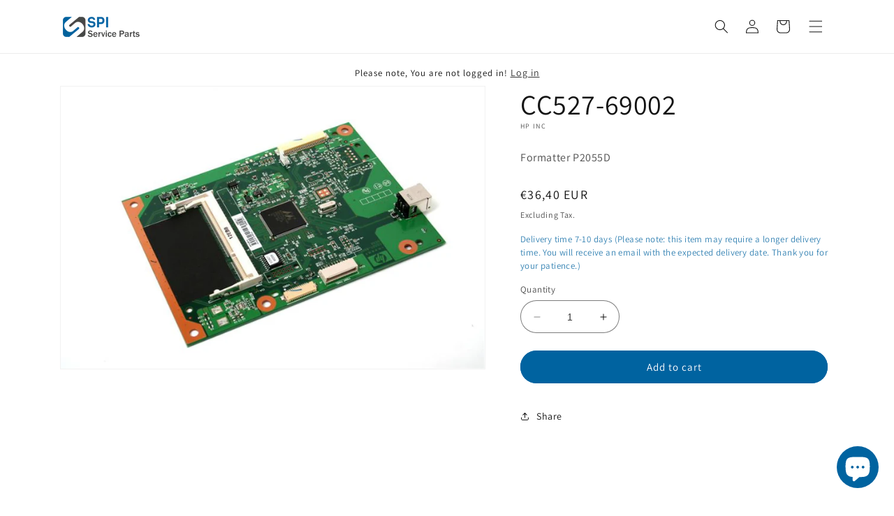

--- FILE ---
content_type: text/html; charset=utf-8
request_url: https://www.serviceparts.uk/products/cc527-69002
body_size: 40481
content:
<!doctype html>
<html class="no-js" lang="en">
  <head>
    <meta charset="utf-8">
    <meta http-equiv="X-UA-Compatible" content="IE=edge">
    <meta name="viewport" content="width=device-width,initial-scale=1">
    <meta name="theme-color" content="">
    <meta name="google-site-verification" content="_b8Owp-feGRNx58rpEI4dyhy4GliaG_sSWXKxcl_XUI" />
    <meta name="google-site-verification" content="qqgmA65dEcLM5dnZ_XMPF6G8icUGkMnq1TZKABtayJk" />
    <link rel="canonical" href="https://www.serviceparts.uk/products/cc527-69002"><link rel="icon" type="image/png" href="//www.serviceparts.uk/cdn/shop/files/Favicon.png?crop=center&height=32&v=1686567496&width=32"><link rel="preconnect" href="https://fonts.shopifycdn.com" crossorigin><title>
      CC527-69002, Formatter P2055D
 &ndash; Service Parts International B.V.</title>

    
      <meta name="description" content="Formatter P2055D">
    

    









    
    
    
    




<meta property="og:site_name" content="Service Parts International B.V.">
<meta property="og:url" content="https://www.serviceparts.uk/products/cc527-69002">
<meta property="og:title" content="CC527-69002, Formatter P2055D">
<meta property="og:type" content="product">
<meta property="og:description" content="Formatter P2055D"><meta property="og:image" content="http://www.serviceparts.uk/cdn/shop/files/CC527-69002_b86d186c-fd3c-46f4-adae-a4c6c6a504dc.jpg?v=1768699829">
  <meta property="og:image:secure_url" content="https://www.serviceparts.uk/cdn/shop/files/CC527-69002_b86d186c-fd3c-46f4-adae-a4c6c6a504dc.jpg?v=1768699829">
  <meta property="og:image:width" content="800">
  <meta property="og:image:height" content="533"><meta property="og:price:amount" content="36,40">
  <meta property="og:price:currency" content="EUR"><meta name="twitter:card" content="summary_large_image">
<meta name="twitter:title" content="CC527-69002, Formatter P2055D">
<meta name="twitter:description" content="Formatter P2055D"><script type='application/json' class='wcp_json_46683623326036 wcp_json_8431358509396 wcp_json' id='wcp_json_8431358509396' >


{"id":8431358509396,"title":"CC527-69002","handle":"cc527-69002","description":"\u003cp\u003eFormatter P2055D\u003c\/p\u003e","published_at":"2023-06-28T10:05:56+02:00","created_at":"2023-06-28T10:05:56+02:00","vendor":"HP Inc","type":"Formatters","tags":["C527","C527600","C527690","CC527-60001","CC527-69002","CC52760001","CC52769002","Formatters","LaserJet P2035 P2055","LaserJet P2050","P2035","P2050","P2055"],"price":3640,"price_min":3640,"price_max":3640,"available":true,"price_varies":false,"compare_at_price":null,"compare_at_price_min":0,"compare_at_price_max":0,"compare_at_price_varies":false,"variants":[{"id":46683623326036,"title":"Default Title","option1":"Default Title","option2":null,"option3":null,"sku":"CC527-69002","requires_shipping":true,"taxable":true,"featured_image":null,"available":true,"name":"CC527-69002","public_title":null,"options":["Default Title"],"price":3640,"weight":1000,"compare_at_price":null,"inventory_management":"shopify","barcode":null,"requires_selling_plan":false,"selling_plan_allocations":[]}],"images":["\/\/www.serviceparts.uk\/cdn\/shop\/files\/CC527-69002_b86d186c-fd3c-46f4-adae-a4c6c6a504dc.jpg?v=1768699829"],"featured_image":"\/\/www.serviceparts.uk\/cdn\/shop\/files\/CC527-69002_b86d186c-fd3c-46f4-adae-a4c6c6a504dc.jpg?v=1768699829","options":["Title"],"media":[{"alt":null,"id":63395975496020,"position":1,"preview_image":{"aspect_ratio":1.501,"height":533,"width":800,"src":"\/\/www.serviceparts.uk\/cdn\/shop\/files\/CC527-69002_b86d186c-fd3c-46f4-adae-a4c6c6a504dc.jpg?v=1768699829"},"aspect_ratio":1.501,"height":533,"media_type":"image","src":"\/\/www.serviceparts.uk\/cdn\/shop\/files\/CC527-69002_b86d186c-fd3c-46f4-adae-a4c6c6a504dc.jpg?v=1768699829","width":800}],"requires_selling_plan":false,"selling_plan_groups":[],"content":"\u003cp\u003eFormatter P2055D\u003c\/p\u003e"}
</script>

    <script src="//www.serviceparts.uk/cdn/shop/t/6/assets/constants.js?v=58251544750838685771688550520" defer="defer"></script>
    <script src="//www.serviceparts.uk/cdn/shop/t/6/assets/pubsub.js?v=158357773527763999511688550521" defer="defer"></script>
    <script src="//www.serviceparts.uk/cdn/shop/t/6/assets/global.js?v=80748322940792734121702978073" defer="defer"></script><!-- miniOrange SCRIPT START --><script src="https://store.xecurify.com/moas/rest/shopify/check?shop=a94c59.myshopify.com" ></script><!-- miniOrange SCRIPT END --> 
 <script>window.performance && window.performance.mark && window.performance.mark('shopify.content_for_header.start');</script><meta id="shopify-digital-wallet" name="shopify-digital-wallet" content="/76072026452/digital_wallets/dialog">
<meta name="shopify-checkout-api-token" content="32fd1a8f80db721b35bf3be4d1f3d559">
<meta id="in-context-paypal-metadata" data-shop-id="76072026452" data-venmo-supported="false" data-environment="production" data-locale="en_US" data-paypal-v4="true" data-currency="EUR">
<link rel="alternate" hreflang="x-default" href="https://www.serviceparts.nl/products/cc527-69002">
<link rel="alternate" hreflang="nl" href="https://www.serviceparts.nl/products/cc527-69002">
<link rel="alternate" hreflang="en" href="https://www.serviceparts.nl/en/products/cc527-69002">
<link rel="alternate" hreflang="fr" href="https://www.serviceparts.nl/fr/products/cc527-69002">
<link rel="alternate" hreflang="de" href="https://www.serviceparts.nl/de/products/cc527-69002">
<link rel="alternate" hreflang="es" href="https://www.serviceparts.nl/es/products/cc527-69002">
<link rel="alternate" hreflang="it" href="https://www.serviceparts.nl/it/products/cc527-69002">
<link rel="alternate" hreflang="pl" href="https://www.serviceparts.nl/pl/products/cc527-69002">
<link rel="alternate" hreflang="en-AT" href="https://www.serviceparts.nl/en-eu/products/cc527-69002">
<link rel="alternate" hreflang="de-AT" href="https://www.serviceparts.nl/de-eu/products/cc527-69002">
<link rel="alternate" hreflang="fr-AT" href="https://www.serviceparts.nl/fr-eu/products/cc527-69002">
<link rel="alternate" hreflang="nl-AT" href="https://www.serviceparts.nl/nl-eu/products/cc527-69002">
<link rel="alternate" hreflang="es-AT" href="https://www.serviceparts.nl/es-eu/products/cc527-69002">
<link rel="alternate" hreflang="it-AT" href="https://www.serviceparts.nl/it-eu/products/cc527-69002">
<link rel="alternate" hreflang="pl-AT" href="https://www.serviceparts.nl/pl-eu/products/cc527-69002">
<link rel="alternate" hreflang="en-BE" href="https://www.serviceparts.nl/en-eu/products/cc527-69002">
<link rel="alternate" hreflang="de-BE" href="https://www.serviceparts.nl/de-eu/products/cc527-69002">
<link rel="alternate" hreflang="fr-BE" href="https://www.serviceparts.nl/fr-eu/products/cc527-69002">
<link rel="alternate" hreflang="nl-BE" href="https://www.serviceparts.nl/nl-eu/products/cc527-69002">
<link rel="alternate" hreflang="es-BE" href="https://www.serviceparts.nl/es-eu/products/cc527-69002">
<link rel="alternate" hreflang="it-BE" href="https://www.serviceparts.nl/it-eu/products/cc527-69002">
<link rel="alternate" hreflang="pl-BE" href="https://www.serviceparts.nl/pl-eu/products/cc527-69002">
<link rel="alternate" hreflang="en-BG" href="https://www.serviceparts.nl/en-eu/products/cc527-69002">
<link rel="alternate" hreflang="de-BG" href="https://www.serviceparts.nl/de-eu/products/cc527-69002">
<link rel="alternate" hreflang="fr-BG" href="https://www.serviceparts.nl/fr-eu/products/cc527-69002">
<link rel="alternate" hreflang="nl-BG" href="https://www.serviceparts.nl/nl-eu/products/cc527-69002">
<link rel="alternate" hreflang="es-BG" href="https://www.serviceparts.nl/es-eu/products/cc527-69002">
<link rel="alternate" hreflang="it-BG" href="https://www.serviceparts.nl/it-eu/products/cc527-69002">
<link rel="alternate" hreflang="pl-BG" href="https://www.serviceparts.nl/pl-eu/products/cc527-69002">
<link rel="alternate" hreflang="en-HR" href="https://www.serviceparts.nl/en-eu/products/cc527-69002">
<link rel="alternate" hreflang="de-HR" href="https://www.serviceparts.nl/de-eu/products/cc527-69002">
<link rel="alternate" hreflang="fr-HR" href="https://www.serviceparts.nl/fr-eu/products/cc527-69002">
<link rel="alternate" hreflang="nl-HR" href="https://www.serviceparts.nl/nl-eu/products/cc527-69002">
<link rel="alternate" hreflang="es-HR" href="https://www.serviceparts.nl/es-eu/products/cc527-69002">
<link rel="alternate" hreflang="it-HR" href="https://www.serviceparts.nl/it-eu/products/cc527-69002">
<link rel="alternate" hreflang="pl-HR" href="https://www.serviceparts.nl/pl-eu/products/cc527-69002">
<link rel="alternate" hreflang="en-CY" href="https://www.serviceparts.nl/en-eu/products/cc527-69002">
<link rel="alternate" hreflang="de-CY" href="https://www.serviceparts.nl/de-eu/products/cc527-69002">
<link rel="alternate" hreflang="fr-CY" href="https://www.serviceparts.nl/fr-eu/products/cc527-69002">
<link rel="alternate" hreflang="nl-CY" href="https://www.serviceparts.nl/nl-eu/products/cc527-69002">
<link rel="alternate" hreflang="es-CY" href="https://www.serviceparts.nl/es-eu/products/cc527-69002">
<link rel="alternate" hreflang="it-CY" href="https://www.serviceparts.nl/it-eu/products/cc527-69002">
<link rel="alternate" hreflang="pl-CY" href="https://www.serviceparts.nl/pl-eu/products/cc527-69002">
<link rel="alternate" hreflang="en-CZ" href="https://www.serviceparts.nl/en-eu/products/cc527-69002">
<link rel="alternate" hreflang="de-CZ" href="https://www.serviceparts.nl/de-eu/products/cc527-69002">
<link rel="alternate" hreflang="fr-CZ" href="https://www.serviceparts.nl/fr-eu/products/cc527-69002">
<link rel="alternate" hreflang="nl-CZ" href="https://www.serviceparts.nl/nl-eu/products/cc527-69002">
<link rel="alternate" hreflang="es-CZ" href="https://www.serviceparts.nl/es-eu/products/cc527-69002">
<link rel="alternate" hreflang="it-CZ" href="https://www.serviceparts.nl/it-eu/products/cc527-69002">
<link rel="alternate" hreflang="pl-CZ" href="https://www.serviceparts.nl/pl-eu/products/cc527-69002">
<link rel="alternate" hreflang="en-DK" href="https://www.serviceparts.nl/en-eu/products/cc527-69002">
<link rel="alternate" hreflang="de-DK" href="https://www.serviceparts.nl/de-eu/products/cc527-69002">
<link rel="alternate" hreflang="fr-DK" href="https://www.serviceparts.nl/fr-eu/products/cc527-69002">
<link rel="alternate" hreflang="nl-DK" href="https://www.serviceparts.nl/nl-eu/products/cc527-69002">
<link rel="alternate" hreflang="es-DK" href="https://www.serviceparts.nl/es-eu/products/cc527-69002">
<link rel="alternate" hreflang="it-DK" href="https://www.serviceparts.nl/it-eu/products/cc527-69002">
<link rel="alternate" hreflang="pl-DK" href="https://www.serviceparts.nl/pl-eu/products/cc527-69002">
<link rel="alternate" hreflang="en-EE" href="https://www.serviceparts.nl/en-eu/products/cc527-69002">
<link rel="alternate" hreflang="de-EE" href="https://www.serviceparts.nl/de-eu/products/cc527-69002">
<link rel="alternate" hreflang="fr-EE" href="https://www.serviceparts.nl/fr-eu/products/cc527-69002">
<link rel="alternate" hreflang="nl-EE" href="https://www.serviceparts.nl/nl-eu/products/cc527-69002">
<link rel="alternate" hreflang="es-EE" href="https://www.serviceparts.nl/es-eu/products/cc527-69002">
<link rel="alternate" hreflang="it-EE" href="https://www.serviceparts.nl/it-eu/products/cc527-69002">
<link rel="alternate" hreflang="pl-EE" href="https://www.serviceparts.nl/pl-eu/products/cc527-69002">
<link rel="alternate" hreflang="en-FI" href="https://www.serviceparts.nl/en-eu/products/cc527-69002">
<link rel="alternate" hreflang="de-FI" href="https://www.serviceparts.nl/de-eu/products/cc527-69002">
<link rel="alternate" hreflang="fr-FI" href="https://www.serviceparts.nl/fr-eu/products/cc527-69002">
<link rel="alternate" hreflang="nl-FI" href="https://www.serviceparts.nl/nl-eu/products/cc527-69002">
<link rel="alternate" hreflang="es-FI" href="https://www.serviceparts.nl/es-eu/products/cc527-69002">
<link rel="alternate" hreflang="it-FI" href="https://www.serviceparts.nl/it-eu/products/cc527-69002">
<link rel="alternate" hreflang="pl-FI" href="https://www.serviceparts.nl/pl-eu/products/cc527-69002">
<link rel="alternate" hreflang="en-GR" href="https://www.serviceparts.nl/en-eu/products/cc527-69002">
<link rel="alternate" hreflang="de-GR" href="https://www.serviceparts.nl/de-eu/products/cc527-69002">
<link rel="alternate" hreflang="fr-GR" href="https://www.serviceparts.nl/fr-eu/products/cc527-69002">
<link rel="alternate" hreflang="nl-GR" href="https://www.serviceparts.nl/nl-eu/products/cc527-69002">
<link rel="alternate" hreflang="es-GR" href="https://www.serviceparts.nl/es-eu/products/cc527-69002">
<link rel="alternate" hreflang="it-GR" href="https://www.serviceparts.nl/it-eu/products/cc527-69002">
<link rel="alternate" hreflang="pl-GR" href="https://www.serviceparts.nl/pl-eu/products/cc527-69002">
<link rel="alternate" hreflang="en-HU" href="https://www.serviceparts.nl/en-eu/products/cc527-69002">
<link rel="alternate" hreflang="de-HU" href="https://www.serviceparts.nl/de-eu/products/cc527-69002">
<link rel="alternate" hreflang="fr-HU" href="https://www.serviceparts.nl/fr-eu/products/cc527-69002">
<link rel="alternate" hreflang="nl-HU" href="https://www.serviceparts.nl/nl-eu/products/cc527-69002">
<link rel="alternate" hreflang="es-HU" href="https://www.serviceparts.nl/es-eu/products/cc527-69002">
<link rel="alternate" hreflang="it-HU" href="https://www.serviceparts.nl/it-eu/products/cc527-69002">
<link rel="alternate" hreflang="pl-HU" href="https://www.serviceparts.nl/pl-eu/products/cc527-69002">
<link rel="alternate" hreflang="en-IE" href="https://www.serviceparts.nl/en-eu/products/cc527-69002">
<link rel="alternate" hreflang="de-IE" href="https://www.serviceparts.nl/de-eu/products/cc527-69002">
<link rel="alternate" hreflang="fr-IE" href="https://www.serviceparts.nl/fr-eu/products/cc527-69002">
<link rel="alternate" hreflang="nl-IE" href="https://www.serviceparts.nl/nl-eu/products/cc527-69002">
<link rel="alternate" hreflang="es-IE" href="https://www.serviceparts.nl/es-eu/products/cc527-69002">
<link rel="alternate" hreflang="it-IE" href="https://www.serviceparts.nl/it-eu/products/cc527-69002">
<link rel="alternate" hreflang="pl-IE" href="https://www.serviceparts.nl/pl-eu/products/cc527-69002">
<link rel="alternate" hreflang="en-IT" href="https://www.serviceparts.nl/en-eu/products/cc527-69002">
<link rel="alternate" hreflang="de-IT" href="https://www.serviceparts.nl/de-eu/products/cc527-69002">
<link rel="alternate" hreflang="fr-IT" href="https://www.serviceparts.nl/fr-eu/products/cc527-69002">
<link rel="alternate" hreflang="nl-IT" href="https://www.serviceparts.nl/nl-eu/products/cc527-69002">
<link rel="alternate" hreflang="es-IT" href="https://www.serviceparts.nl/es-eu/products/cc527-69002">
<link rel="alternate" hreflang="it-IT" href="https://www.serviceparts.nl/it-eu/products/cc527-69002">
<link rel="alternate" hreflang="pl-IT" href="https://www.serviceparts.nl/pl-eu/products/cc527-69002">
<link rel="alternate" hreflang="en-LV" href="https://www.serviceparts.nl/en-eu/products/cc527-69002">
<link rel="alternate" hreflang="de-LV" href="https://www.serviceparts.nl/de-eu/products/cc527-69002">
<link rel="alternate" hreflang="fr-LV" href="https://www.serviceparts.nl/fr-eu/products/cc527-69002">
<link rel="alternate" hreflang="nl-LV" href="https://www.serviceparts.nl/nl-eu/products/cc527-69002">
<link rel="alternate" hreflang="es-LV" href="https://www.serviceparts.nl/es-eu/products/cc527-69002">
<link rel="alternate" hreflang="it-LV" href="https://www.serviceparts.nl/it-eu/products/cc527-69002">
<link rel="alternate" hreflang="pl-LV" href="https://www.serviceparts.nl/pl-eu/products/cc527-69002">
<link rel="alternate" hreflang="en-LT" href="https://www.serviceparts.nl/en-eu/products/cc527-69002">
<link rel="alternate" hreflang="de-LT" href="https://www.serviceparts.nl/de-eu/products/cc527-69002">
<link rel="alternate" hreflang="fr-LT" href="https://www.serviceparts.nl/fr-eu/products/cc527-69002">
<link rel="alternate" hreflang="nl-LT" href="https://www.serviceparts.nl/nl-eu/products/cc527-69002">
<link rel="alternate" hreflang="es-LT" href="https://www.serviceparts.nl/es-eu/products/cc527-69002">
<link rel="alternate" hreflang="it-LT" href="https://www.serviceparts.nl/it-eu/products/cc527-69002">
<link rel="alternate" hreflang="pl-LT" href="https://www.serviceparts.nl/pl-eu/products/cc527-69002">
<link rel="alternate" hreflang="en-LU" href="https://www.serviceparts.nl/en-eu/products/cc527-69002">
<link rel="alternate" hreflang="de-LU" href="https://www.serviceparts.nl/de-eu/products/cc527-69002">
<link rel="alternate" hreflang="fr-LU" href="https://www.serviceparts.nl/fr-eu/products/cc527-69002">
<link rel="alternate" hreflang="nl-LU" href="https://www.serviceparts.nl/nl-eu/products/cc527-69002">
<link rel="alternate" hreflang="es-LU" href="https://www.serviceparts.nl/es-eu/products/cc527-69002">
<link rel="alternate" hreflang="it-LU" href="https://www.serviceparts.nl/it-eu/products/cc527-69002">
<link rel="alternate" hreflang="pl-LU" href="https://www.serviceparts.nl/pl-eu/products/cc527-69002">
<link rel="alternate" hreflang="en-MT" href="https://www.serviceparts.nl/en-eu/products/cc527-69002">
<link rel="alternate" hreflang="de-MT" href="https://www.serviceparts.nl/de-eu/products/cc527-69002">
<link rel="alternate" hreflang="fr-MT" href="https://www.serviceparts.nl/fr-eu/products/cc527-69002">
<link rel="alternate" hreflang="nl-MT" href="https://www.serviceparts.nl/nl-eu/products/cc527-69002">
<link rel="alternate" hreflang="es-MT" href="https://www.serviceparts.nl/es-eu/products/cc527-69002">
<link rel="alternate" hreflang="it-MT" href="https://www.serviceparts.nl/it-eu/products/cc527-69002">
<link rel="alternate" hreflang="pl-MT" href="https://www.serviceparts.nl/pl-eu/products/cc527-69002">
<link rel="alternate" hreflang="en-PL" href="https://www.serviceparts.nl/en-eu/products/cc527-69002">
<link rel="alternate" hreflang="de-PL" href="https://www.serviceparts.nl/de-eu/products/cc527-69002">
<link rel="alternate" hreflang="fr-PL" href="https://www.serviceparts.nl/fr-eu/products/cc527-69002">
<link rel="alternate" hreflang="nl-PL" href="https://www.serviceparts.nl/nl-eu/products/cc527-69002">
<link rel="alternate" hreflang="es-PL" href="https://www.serviceparts.nl/es-eu/products/cc527-69002">
<link rel="alternate" hreflang="it-PL" href="https://www.serviceparts.nl/it-eu/products/cc527-69002">
<link rel="alternate" hreflang="pl-PL" href="https://www.serviceparts.nl/pl-eu/products/cc527-69002">
<link rel="alternate" hreflang="en-PT" href="https://www.serviceparts.nl/en-eu/products/cc527-69002">
<link rel="alternate" hreflang="de-PT" href="https://www.serviceparts.nl/de-eu/products/cc527-69002">
<link rel="alternate" hreflang="fr-PT" href="https://www.serviceparts.nl/fr-eu/products/cc527-69002">
<link rel="alternate" hreflang="nl-PT" href="https://www.serviceparts.nl/nl-eu/products/cc527-69002">
<link rel="alternate" hreflang="es-PT" href="https://www.serviceparts.nl/es-eu/products/cc527-69002">
<link rel="alternate" hreflang="it-PT" href="https://www.serviceparts.nl/it-eu/products/cc527-69002">
<link rel="alternate" hreflang="pl-PT" href="https://www.serviceparts.nl/pl-eu/products/cc527-69002">
<link rel="alternate" hreflang="en-RO" href="https://www.serviceparts.nl/en-eu/products/cc527-69002">
<link rel="alternate" hreflang="de-RO" href="https://www.serviceparts.nl/de-eu/products/cc527-69002">
<link rel="alternate" hreflang="fr-RO" href="https://www.serviceparts.nl/fr-eu/products/cc527-69002">
<link rel="alternate" hreflang="nl-RO" href="https://www.serviceparts.nl/nl-eu/products/cc527-69002">
<link rel="alternate" hreflang="es-RO" href="https://www.serviceparts.nl/es-eu/products/cc527-69002">
<link rel="alternate" hreflang="it-RO" href="https://www.serviceparts.nl/it-eu/products/cc527-69002">
<link rel="alternate" hreflang="pl-RO" href="https://www.serviceparts.nl/pl-eu/products/cc527-69002">
<link rel="alternate" hreflang="en-SK" href="https://www.serviceparts.nl/en-eu/products/cc527-69002">
<link rel="alternate" hreflang="de-SK" href="https://www.serviceparts.nl/de-eu/products/cc527-69002">
<link rel="alternate" hreflang="fr-SK" href="https://www.serviceparts.nl/fr-eu/products/cc527-69002">
<link rel="alternate" hreflang="nl-SK" href="https://www.serviceparts.nl/nl-eu/products/cc527-69002">
<link rel="alternate" hreflang="es-SK" href="https://www.serviceparts.nl/es-eu/products/cc527-69002">
<link rel="alternate" hreflang="it-SK" href="https://www.serviceparts.nl/it-eu/products/cc527-69002">
<link rel="alternate" hreflang="pl-SK" href="https://www.serviceparts.nl/pl-eu/products/cc527-69002">
<link rel="alternate" hreflang="en-SI" href="https://www.serviceparts.nl/en-eu/products/cc527-69002">
<link rel="alternate" hreflang="de-SI" href="https://www.serviceparts.nl/de-eu/products/cc527-69002">
<link rel="alternate" hreflang="fr-SI" href="https://www.serviceparts.nl/fr-eu/products/cc527-69002">
<link rel="alternate" hreflang="nl-SI" href="https://www.serviceparts.nl/nl-eu/products/cc527-69002">
<link rel="alternate" hreflang="es-SI" href="https://www.serviceparts.nl/es-eu/products/cc527-69002">
<link rel="alternate" hreflang="it-SI" href="https://www.serviceparts.nl/it-eu/products/cc527-69002">
<link rel="alternate" hreflang="pl-SI" href="https://www.serviceparts.nl/pl-eu/products/cc527-69002">
<link rel="alternate" hreflang="en-DE" href="https://www.serviceparts.nl/en-eu/products/cc527-69002">
<link rel="alternate" hreflang="de-DE" href="https://www.serviceparts.nl/de-eu/products/cc527-69002">
<link rel="alternate" hreflang="fr-DE" href="https://www.serviceparts.nl/fr-eu/products/cc527-69002">
<link rel="alternate" hreflang="nl-DE" href="https://www.serviceparts.nl/nl-eu/products/cc527-69002">
<link rel="alternate" hreflang="es-DE" href="https://www.serviceparts.nl/es-eu/products/cc527-69002">
<link rel="alternate" hreflang="it-DE" href="https://www.serviceparts.nl/it-eu/products/cc527-69002">
<link rel="alternate" hreflang="pl-DE" href="https://www.serviceparts.nl/pl-eu/products/cc527-69002">
<link rel="alternate" hreflang="en-GB" href="https://www.serviceparts.uk/products/cc527-69002">
<link rel="alternate" hreflang="es-ES" href="https://www.serviceparts.es/products/cc527-69002">
<link rel="alternate" hreflang="en-ES" href="https://www.serviceparts.es/en/products/cc527-69002">
<link rel="alternate" hreflang="fr-FR" href="https://www.serviceparts.fr/products/cc527-69002">
<link rel="alternate" hreflang="en-FR" href="https://www.serviceparts.fr/en/products/cc527-69002">
<link rel="alternate" hreflang="en-SE" href="https://www.serviceparts.se/products/cc527-69002">
<link rel="alternate" type="application/json+oembed" href="https://www.serviceparts.uk/products/cc527-69002.oembed">
<script async="async" src="/checkouts/internal/preloads.js?locale=en-GB"></script>
<script id="apple-pay-shop-capabilities" type="application/json">{"shopId":76072026452,"countryCode":"NL","currencyCode":"EUR","merchantCapabilities":["supports3DS"],"merchantId":"gid:\/\/shopify\/Shop\/76072026452","merchantName":"Service Parts International B.V.","requiredBillingContactFields":["postalAddress","email"],"requiredShippingContactFields":["postalAddress","email"],"shippingType":"shipping","supportedNetworks":["visa","maestro","masterCard","amex"],"total":{"type":"pending","label":"Service Parts International B.V.","amount":"1.00"},"shopifyPaymentsEnabled":true,"supportsSubscriptions":true}</script>
<script id="shopify-features" type="application/json">{"accessToken":"32fd1a8f80db721b35bf3be4d1f3d559","betas":["rich-media-storefront-analytics"],"domain":"www.serviceparts.uk","predictiveSearch":true,"shopId":76072026452,"locale":"en"}</script>
<script>var Shopify = Shopify || {};
Shopify.shop = "a94c59.myshopify.com";
Shopify.locale = "en";
Shopify.currency = {"active":"EUR","rate":"1.0"};
Shopify.country = "GB";
Shopify.theme = {"name":"Dawn","id":150905946452,"schema_name":"Dawn","schema_version":"10.0.0","theme_store_id":887,"role":"main"};
Shopify.theme.handle = "null";
Shopify.theme.style = {"id":null,"handle":null};
Shopify.cdnHost = "www.serviceparts.uk/cdn";
Shopify.routes = Shopify.routes || {};
Shopify.routes.root = "/";</script>
<script type="module">!function(o){(o.Shopify=o.Shopify||{}).modules=!0}(window);</script>
<script>!function(o){function n(){var o=[];function n(){o.push(Array.prototype.slice.apply(arguments))}return n.q=o,n}var t=o.Shopify=o.Shopify||{};t.loadFeatures=n(),t.autoloadFeatures=n()}(window);</script>
<script id="shop-js-analytics" type="application/json">{"pageType":"product"}</script>
<script defer="defer" async type="module" src="//www.serviceparts.uk/cdn/shopifycloud/shop-js/modules/v2/client.init-shop-cart-sync_C5BV16lS.en.esm.js"></script>
<script defer="defer" async type="module" src="//www.serviceparts.uk/cdn/shopifycloud/shop-js/modules/v2/chunk.common_CygWptCX.esm.js"></script>
<script type="module">
  await import("//www.serviceparts.uk/cdn/shopifycloud/shop-js/modules/v2/client.init-shop-cart-sync_C5BV16lS.en.esm.js");
await import("//www.serviceparts.uk/cdn/shopifycloud/shop-js/modules/v2/chunk.common_CygWptCX.esm.js");

  window.Shopify.SignInWithShop?.initShopCartSync?.({"fedCMEnabled":true,"windoidEnabled":true});

</script>
<script>(function() {
  var isLoaded = false;
  function asyncLoad() {
    if (isLoaded) return;
    isLoaded = true;
    var urls = ["https:\/\/customer-first-focus.b-cdn.net\/cffPCLoader_min.js?shop=a94c59.myshopify.com"];
    for (var i = 0; i < urls.length; i++) {
      var s = document.createElement('script');
      s.type = 'text/javascript';
      s.async = true;
      s.src = urls[i];
      var x = document.getElementsByTagName('script')[0];
      x.parentNode.insertBefore(s, x);
    }
  };
  if(window.attachEvent) {
    window.attachEvent('onload', asyncLoad);
  } else {
    window.addEventListener('load', asyncLoad, false);
  }
})();</script>
<script id="__st">var __st={"a":76072026452,"offset":3600,"reqid":"0731c16d-0a30-4fec-a0cf-03a9ac614f8b-1768734508","pageurl":"www.serviceparts.uk\/products\/cc527-69002","u":"977e30f2307d","p":"product","rtyp":"product","rid":8431358509396};</script>
<script>window.ShopifyPaypalV4VisibilityTracking = true;</script>
<script id="captcha-bootstrap">!function(){'use strict';const t='contact',e='account',n='new_comment',o=[[t,t],['blogs',n],['comments',n],[t,'customer']],c=[[e,'customer_login'],[e,'guest_login'],[e,'recover_customer_password'],[e,'create_customer']],r=t=>t.map((([t,e])=>`form[action*='/${t}']:not([data-nocaptcha='true']) input[name='form_type'][value='${e}']`)).join(','),a=t=>()=>t?[...document.querySelectorAll(t)].map((t=>t.form)):[];function s(){const t=[...o],e=r(t);return a(e)}const i='password',u='form_key',d=['recaptcha-v3-token','g-recaptcha-response','h-captcha-response',i],f=()=>{try{return window.sessionStorage}catch{return}},m='__shopify_v',_=t=>t.elements[u];function p(t,e,n=!1){try{const o=window.sessionStorage,c=JSON.parse(o.getItem(e)),{data:r}=function(t){const{data:e,action:n}=t;return t[m]||n?{data:e,action:n}:{data:t,action:n}}(c);for(const[e,n]of Object.entries(r))t.elements[e]&&(t.elements[e].value=n);n&&o.removeItem(e)}catch(o){console.error('form repopulation failed',{error:o})}}const l='form_type',E='cptcha';function T(t){t.dataset[E]=!0}const w=window,h=w.document,L='Shopify',v='ce_forms',y='captcha';let A=!1;((t,e)=>{const n=(g='f06e6c50-85a8-45c8-87d0-21a2b65856fe',I='https://cdn.shopify.com/shopifycloud/storefront-forms-hcaptcha/ce_storefront_forms_captcha_hcaptcha.v1.5.2.iife.js',D={infoText:'Protected by hCaptcha',privacyText:'Privacy',termsText:'Terms'},(t,e,n)=>{const o=w[L][v],c=o.bindForm;if(c)return c(t,g,e,D).then(n);var r;o.q.push([[t,g,e,D],n]),r=I,A||(h.body.append(Object.assign(h.createElement('script'),{id:'captcha-provider',async:!0,src:r})),A=!0)});var g,I,D;w[L]=w[L]||{},w[L][v]=w[L][v]||{},w[L][v].q=[],w[L][y]=w[L][y]||{},w[L][y].protect=function(t,e){n(t,void 0,e),T(t)},Object.freeze(w[L][y]),function(t,e,n,w,h,L){const[v,y,A,g]=function(t,e,n){const i=e?o:[],u=t?c:[],d=[...i,...u],f=r(d),m=r(i),_=r(d.filter((([t,e])=>n.includes(e))));return[a(f),a(m),a(_),s()]}(w,h,L),I=t=>{const e=t.target;return e instanceof HTMLFormElement?e:e&&e.form},D=t=>v().includes(t);t.addEventListener('submit',(t=>{const e=I(t);if(!e)return;const n=D(e)&&!e.dataset.hcaptchaBound&&!e.dataset.recaptchaBound,o=_(e),c=g().includes(e)&&(!o||!o.value);(n||c)&&t.preventDefault(),c&&!n&&(function(t){try{if(!f())return;!function(t){const e=f();if(!e)return;const n=_(t);if(!n)return;const o=n.value;o&&e.removeItem(o)}(t);const e=Array.from(Array(32),(()=>Math.random().toString(36)[2])).join('');!function(t,e){_(t)||t.append(Object.assign(document.createElement('input'),{type:'hidden',name:u})),t.elements[u].value=e}(t,e),function(t,e){const n=f();if(!n)return;const o=[...t.querySelectorAll(`input[type='${i}']`)].map((({name:t})=>t)),c=[...d,...o],r={};for(const[a,s]of new FormData(t).entries())c.includes(a)||(r[a]=s);n.setItem(e,JSON.stringify({[m]:1,action:t.action,data:r}))}(t,e)}catch(e){console.error('failed to persist form',e)}}(e),e.submit())}));const S=(t,e)=>{t&&!t.dataset[E]&&(n(t,e.some((e=>e===t))),T(t))};for(const o of['focusin','change'])t.addEventListener(o,(t=>{const e=I(t);D(e)&&S(e,y())}));const B=e.get('form_key'),M=e.get(l),P=B&&M;t.addEventListener('DOMContentLoaded',(()=>{const t=y();if(P)for(const e of t)e.elements[l].value===M&&p(e,B);[...new Set([...A(),...v().filter((t=>'true'===t.dataset.shopifyCaptcha))])].forEach((e=>S(e,t)))}))}(h,new URLSearchParams(w.location.search),n,t,e,['guest_login'])})(!1,!0)}();</script>
<script integrity="sha256-4kQ18oKyAcykRKYeNunJcIwy7WH5gtpwJnB7kiuLZ1E=" data-source-attribution="shopify.loadfeatures" defer="defer" src="//www.serviceparts.uk/cdn/shopifycloud/storefront/assets/storefront/load_feature-a0a9edcb.js" crossorigin="anonymous"></script>
<script data-source-attribution="shopify.dynamic_checkout.dynamic.init">var Shopify=Shopify||{};Shopify.PaymentButton=Shopify.PaymentButton||{isStorefrontPortableWallets:!0,init:function(){window.Shopify.PaymentButton.init=function(){};var t=document.createElement("script");t.src="https://www.serviceparts.uk/cdn/shopifycloud/portable-wallets/latest/portable-wallets.en.js",t.type="module",document.head.appendChild(t)}};
</script>
<script data-source-attribution="shopify.dynamic_checkout.buyer_consent">
  function portableWalletsHideBuyerConsent(e){var t=document.getElementById("shopify-buyer-consent"),n=document.getElementById("shopify-subscription-policy-button");t&&n&&(t.classList.add("hidden"),t.setAttribute("aria-hidden","true"),n.removeEventListener("click",e))}function portableWalletsShowBuyerConsent(e){var t=document.getElementById("shopify-buyer-consent"),n=document.getElementById("shopify-subscription-policy-button");t&&n&&(t.classList.remove("hidden"),t.removeAttribute("aria-hidden"),n.addEventListener("click",e))}window.Shopify?.PaymentButton&&(window.Shopify.PaymentButton.hideBuyerConsent=portableWalletsHideBuyerConsent,window.Shopify.PaymentButton.showBuyerConsent=portableWalletsShowBuyerConsent);
</script>
<script data-source-attribution="shopify.dynamic_checkout.cart.bootstrap">document.addEventListener("DOMContentLoaded",(function(){function t(){return document.querySelector("shopify-accelerated-checkout-cart, shopify-accelerated-checkout")}if(t())Shopify.PaymentButton.init();else{new MutationObserver((function(e,n){t()&&(Shopify.PaymentButton.init(),n.disconnect())})).observe(document.body,{childList:!0,subtree:!0})}}));
</script>
<script id='scb4127' type='text/javascript' async='' src='https://www.serviceparts.uk/cdn/shopifycloud/privacy-banner/storefront-banner.js'></script><link id="shopify-accelerated-checkout-styles" rel="stylesheet" media="screen" href="https://www.serviceparts.uk/cdn/shopifycloud/portable-wallets/latest/accelerated-checkout-backwards-compat.css" crossorigin="anonymous">
<style id="shopify-accelerated-checkout-cart">
        #shopify-buyer-consent {
  margin-top: 1em;
  display: inline-block;
  width: 100%;
}

#shopify-buyer-consent.hidden {
  display: none;
}

#shopify-subscription-policy-button {
  background: none;
  border: none;
  padding: 0;
  text-decoration: underline;
  font-size: inherit;
  cursor: pointer;
}

#shopify-subscription-policy-button::before {
  box-shadow: none;
}

      </style>
<script id="sections-script" data-sections="header" defer="defer" src="//www.serviceparts.uk/cdn/shop/t/6/compiled_assets/scripts.js?700364"></script>
<script>window.performance && window.performance.mark && window.performance.mark('shopify.content_for_header.end');</script> 

    <style data-shopify>
      @font-face {
  font-family: Assistant;
  font-weight: 400;
  font-style: normal;
  font-display: swap;
  src: url("//www.serviceparts.uk/cdn/fonts/assistant/assistant_n4.9120912a469cad1cc292572851508ca49d12e768.woff2") format("woff2"),
       url("//www.serviceparts.uk/cdn/fonts/assistant/assistant_n4.6e9875ce64e0fefcd3f4446b7ec9036b3ddd2985.woff") format("woff");
}

      @font-face {
  font-family: Assistant;
  font-weight: 700;
  font-style: normal;
  font-display: swap;
  src: url("//www.serviceparts.uk/cdn/fonts/assistant/assistant_n7.bf44452348ec8b8efa3aa3068825305886b1c83c.woff2") format("woff2"),
       url("//www.serviceparts.uk/cdn/fonts/assistant/assistant_n7.0c887fee83f6b3bda822f1150b912c72da0f7b64.woff") format("woff");
}

      
      
      @font-face {
  font-family: Assistant;
  font-weight: 400;
  font-style: normal;
  font-display: swap;
  src: url("//www.serviceparts.uk/cdn/fonts/assistant/assistant_n4.9120912a469cad1cc292572851508ca49d12e768.woff2") format("woff2"),
       url("//www.serviceparts.uk/cdn/fonts/assistant/assistant_n4.6e9875ce64e0fefcd3f4446b7ec9036b3ddd2985.woff") format("woff");
}


      
        :root,
        .color-background-1 {
          --color-background: 255,255,255;
        
          --gradient-background: #ffffff;
        
        --color-foreground: 18,18,18;
        --color-shadow: 18,18,18;
        --color-button: 0,99,160;
        --color-button-text: 255,255,255;
        --color-secondary-button: 255,255,255;
        --color-secondary-button-text: 18,18,18;
        --color-link: 18,18,18;
        --color-badge-foreground: 18,18,18;
        --color-badge-background: 255,255,255;
        --color-badge-border: 18,18,18;
        --payment-terms-background-color: rgb(255 255 255);
      }
      
        
        .color-background-2 {
          --color-background: 243,243,243;
        
          --gradient-background: #f3f3f3;
        
        --color-foreground: 18,18,18;
        --color-shadow: 18,18,18;
        --color-button: 18,18,18;
        --color-button-text: 243,243,243;
        --color-secondary-button: 243,243,243;
        --color-secondary-button-text: 18,18,18;
        --color-link: 18,18,18;
        --color-badge-foreground: 18,18,18;
        --color-badge-background: 243,243,243;
        --color-badge-border: 18,18,18;
        --payment-terms-background-color: rgb(243 243 243);
      }
      
        
        .color-inverse {
          --color-background: 36,40,51;
        
          --gradient-background: #242833;
        
        --color-foreground: 255,255,255;
        --color-shadow: 18,18,18;
        --color-button: 255,255,255;
        --color-button-text: 0,0,0;
        --color-secondary-button: 36,40,51;
        --color-secondary-button-text: 255,255,255;
        --color-link: 255,255,255;
        --color-badge-foreground: 255,255,255;
        --color-badge-background: 36,40,51;
        --color-badge-border: 255,255,255;
        --payment-terms-background-color: rgb(36 40 51);
      }
      
        
        .color-accent-1 {
          --color-background: 18,18,18;
        
          --gradient-background: #121212;
        
        --color-foreground: 255,255,255;
        --color-shadow: 18,18,18;
        --color-button: 255,255,255;
        --color-button-text: 18,18,18;
        --color-secondary-button: 18,18,18;
        --color-secondary-button-text: 255,255,255;
        --color-link: 255,255,255;
        --color-badge-foreground: 255,255,255;
        --color-badge-background: 18,18,18;
        --color-badge-border: 255,255,255;
        --payment-terms-background-color: rgb(18 18 18);
      }
      
        
        .color-accent-2 {
          --color-background: 0,99,160;
        
          --gradient-background: #0063a0;
        
        --color-foreground: 255,255,255;
        --color-shadow: 18,18,18;
        --color-button: 0,99,160;
        --color-button-text: 255,255,255;
        --color-secondary-button: 0,99,160;
        --color-secondary-button-text: 255,255,255;
        --color-link: 255,255,255;
        --color-badge-foreground: 255,255,255;
        --color-badge-background: 0,99,160;
        --color-badge-border: 255,255,255;
        --payment-terms-background-color: rgb(0 99 160);
      }
      
        
        .color-scheme-9b886c02-4771-464c-8ee8-6a1f21f39332 {
          --color-background: 0,99,160;
        
          --gradient-background: #0063a0;
        
        --color-foreground: 255,255,255;
        --color-shadow: 18,18,18;
        --color-button: 23,115,176;
        --color-button-text: 0,99,160;
        --color-secondary-button: 0,99,160;
        --color-secondary-button-text: 18,18,18;
        --color-link: 18,18,18;
        --color-badge-foreground: 255,255,255;
        --color-badge-background: 0,99,160;
        --color-badge-border: 255,255,255;
        --payment-terms-background-color: rgb(0 99 160);
      }
      

      body, .color-background-1, .color-background-2, .color-inverse, .color-accent-1, .color-accent-2, .color-scheme-9b886c02-4771-464c-8ee8-6a1f21f39332 {
        color: rgba(var(--color-foreground), 0.75);
        background-color: rgb(var(--color-background));
      }

      :root {
        --font-body-family: Assistant, sans-serif;
        --font-body-style: normal;
        --font-body-weight: 400;
        --font-body-weight-bold: 700;

        --font-heading-family: Assistant, sans-serif;
        --font-heading-style: normal;
        --font-heading-weight: 400;

        --font-body-scale: 1.0;
        --font-heading-scale: 1.0;

        --media-padding: px;
        --media-border-opacity: 0.05;
        --media-border-width: 1px;
        --media-radius: 0px;
        --media-shadow-opacity: 0.0;
        --media-shadow-horizontal-offset: 0px;
        --media-shadow-vertical-offset: 4px;
        --media-shadow-blur-radius: 5px;
        --media-shadow-visible: 0;

        --page-width: 120rem;
        --page-width-margin: 0rem;

        --product-card-image-padding: 0.0rem;
        --product-card-corner-radius: 0.0rem;
        --product-card-text-alignment: left;
        --product-card-border-width: 0.0rem;
        --product-card-border-opacity: 0.1;
        --product-card-shadow-opacity: 0.0;
        --product-card-shadow-visible: 0;
        --product-card-shadow-horizontal-offset: 0.0rem;
        --product-card-shadow-vertical-offset: 0.0rem;
        --product-card-shadow-blur-radius: 0.5rem;

        --collection-card-image-padding: 0.0rem;
        --collection-card-corner-radius: 0.0rem;
        --collection-card-text-alignment: left;
        --collection-card-border-width: 0.0rem;
        --collection-card-border-opacity: 0.1;
        --collection-card-shadow-opacity: 0.0;
        --collection-card-shadow-visible: 0;
        --collection-card-shadow-horizontal-offset: 0.0rem;
        --collection-card-shadow-vertical-offset: 0.4rem;
        --collection-card-shadow-blur-radius: 0.5rem;

        --blog-card-image-padding: 0.0rem;
        --blog-card-corner-radius: 0.0rem;
        --blog-card-text-alignment: left;
        --blog-card-border-width: 0.0rem;
        --blog-card-border-opacity: 0.1;
        --blog-card-shadow-opacity: 0.0;
        --blog-card-shadow-visible: 0;
        --blog-card-shadow-horizontal-offset: 0.0rem;
        --blog-card-shadow-vertical-offset: 0.4rem;
        --blog-card-shadow-blur-radius: 0.5rem;

        --badge-corner-radius: 4.0rem;

        --popup-border-width: 1px;
        --popup-border-opacity: 0.1;
        --popup-corner-radius: 0px;
        --popup-shadow-opacity: 0.0;
        --popup-shadow-horizontal-offset: 0px;
        --popup-shadow-vertical-offset: 4px;
        --popup-shadow-blur-radius: 5px;

        --drawer-border-width: 1px;
        --drawer-border-opacity: 0.1;
        --drawer-shadow-opacity: 0.0;
        --drawer-shadow-horizontal-offset: 0px;
        --drawer-shadow-vertical-offset: 4px;
        --drawer-shadow-blur-radius: 5px;

        --spacing-sections-desktop: 0px;
        --spacing-sections-mobile: 0px;

        --grid-desktop-vertical-spacing: 8px;
        --grid-desktop-horizontal-spacing: 8px;
        --grid-mobile-vertical-spacing: 4px;
        --grid-mobile-horizontal-spacing: 4px;

        --text-boxes-border-opacity: 0.1;
        --text-boxes-border-width: 0px;
        --text-boxes-radius: 0px;
        --text-boxes-shadow-opacity: 0.0;
        --text-boxes-shadow-visible: 0;
        --text-boxes-shadow-horizontal-offset: 0px;
        --text-boxes-shadow-vertical-offset: 4px;
        --text-boxes-shadow-blur-radius: 5px;

        --buttons-radius: 40px;
        --buttons-radius-outset: 41px;
        --buttons-border-width: 1px;
        --buttons-border-opacity: 1.0;
        --buttons-shadow-opacity: 0.0;
        --buttons-shadow-visible: 0;
        --buttons-shadow-horizontal-offset: 0px;
        --buttons-shadow-vertical-offset: 4px;
        --buttons-shadow-blur-radius: 5px;
        --buttons-border-offset: 0.3px;

        --inputs-radius: 40px;
        --inputs-border-width: 1px;
        --inputs-border-opacity: 0.55;
        --inputs-shadow-opacity: 0.0;
        --inputs-shadow-horizontal-offset: 0px;
        --inputs-margin-offset: 0px;
        --inputs-shadow-vertical-offset: 4px;
        --inputs-shadow-blur-radius: 5px;
        --inputs-radius-outset: 41px;

        --variant-pills-radius: 40px;
        --variant-pills-border-width: 1px;
        --variant-pills-border-opacity: 0.55;
        --variant-pills-shadow-opacity: 0.0;
        --variant-pills-shadow-horizontal-offset: 0px;
        --variant-pills-shadow-vertical-offset: 4px;
        --variant-pills-shadow-blur-radius: 5px;
      }

      *,
      *::before,
      *::after {
        box-sizing: inherit;
      }

      html {
        box-sizing: border-box;
        font-size: calc(var(--font-body-scale) * 62.5%);
        height: 100%;
      }

      body {
        display: grid;
        grid-template-rows: auto auto 1fr auto;
        grid-template-columns: 100%;
        min-height: 100%;
        margin: 0;
        font-size: 1.5rem;
        letter-spacing: 0.06rem;
        line-height: calc(1 + 0.8 / var(--font-body-scale));
        font-family: var(--font-body-family);
        font-style: var(--font-body-style);
        font-weight: var(--font-body-weight);
      }

      @media screen and (min-width: 750px) {
        /* Custom */
        /* Pagina breedte */
        .page-width--narrow{
          max-width: var(--page-width) !important;
          margin: 0 auto !important;
          padding: 0 5rem !important;  
        } 
        #MainContent {
          /* margin-top: 10px; */
        }
        /* End Custom */
        body {
          font-size: 1.6rem;
        }
      }

      /* Custom */
      /* Verberg titels */
      h1.page-title, h1.customer__title, h1.collection-hero__title {
        display: none;
      }
      /* End Custom */

    </style>

    <link href="//www.serviceparts.uk/cdn/shop/t/6/assets/base.css?v=123705955648431062411697187344" rel="stylesheet" type="text/css" media="all" />
<link rel="preload" as="font" href="//www.serviceparts.uk/cdn/fonts/assistant/assistant_n4.9120912a469cad1cc292572851508ca49d12e768.woff2" type="font/woff2" crossorigin><link rel="preload" as="font" href="//www.serviceparts.uk/cdn/fonts/assistant/assistant_n4.9120912a469cad1cc292572851508ca49d12e768.woff2" type="font/woff2" crossorigin><link
        rel="stylesheet"
        href="//www.serviceparts.uk/cdn/shop/t/6/assets/component-predictive-search.css?v=153630482884729333171689260877"
        media="print"
        onload="this.media='all'"
      ><script>
      document.documentElement.className = document.documentElement.className.replace('no-js', 'js');
      if (Shopify.designMode) {
        document.documentElement.classList.add('shopify-design-mode');
      }
    </script>
    


<script>
    
    
    
    
    var gsf_conversion_data = {page_type : 'product', event : 'view_item', data : {product_data : [{variant_id : 46683623326036, product_id : 8431358509396, name : "CC527-69002", price : "36.40", currency : "EUR", sku : "CC527-69002", brand : "HP Inc", variant : "Default Title", category : "Formatters", quantity : "0" }], total_price : "36.40", shop_currency : "EUR"}};
    
</script>

<script src="https://cdn.shopify.com/extensions/7bc9bb47-adfa-4267-963e-cadee5096caf/inbox-1252/assets/inbox-chat-loader.js" type="text/javascript" defer="defer"></script>
<link href="https://monorail-edge.shopifysvc.com" rel="dns-prefetch">
<script>(function(){if ("sendBeacon" in navigator && "performance" in window) {try {var session_token_from_headers = performance.getEntriesByType('navigation')[0].serverTiming.find(x => x.name == '_s').description;} catch {var session_token_from_headers = undefined;}var session_cookie_matches = document.cookie.match(/_shopify_s=([^;]*)/);var session_token_from_cookie = session_cookie_matches && session_cookie_matches.length === 2 ? session_cookie_matches[1] : "";var session_token = session_token_from_headers || session_token_from_cookie || "";function handle_abandonment_event(e) {var entries = performance.getEntries().filter(function(entry) {return /monorail-edge.shopifysvc.com/.test(entry.name);});if (!window.abandonment_tracked && entries.length === 0) {window.abandonment_tracked = true;var currentMs = Date.now();var navigation_start = performance.timing.navigationStart;var payload = {shop_id: 76072026452,url: window.location.href,navigation_start,duration: currentMs - navigation_start,session_token,page_type: "product"};window.navigator.sendBeacon("https://monorail-edge.shopifysvc.com/v1/produce", JSON.stringify({schema_id: "online_store_buyer_site_abandonment/1.1",payload: payload,metadata: {event_created_at_ms: currentMs,event_sent_at_ms: currentMs}}));}}window.addEventListener('pagehide', handle_abandonment_event);}}());</script>
<script id="web-pixels-manager-setup">(function e(e,d,r,n,o){if(void 0===o&&(o={}),!Boolean(null===(a=null===(i=window.Shopify)||void 0===i?void 0:i.analytics)||void 0===a?void 0:a.replayQueue)){var i,a;window.Shopify=window.Shopify||{};var t=window.Shopify;t.analytics=t.analytics||{};var s=t.analytics;s.replayQueue=[],s.publish=function(e,d,r){return s.replayQueue.push([e,d,r]),!0};try{self.performance.mark("wpm:start")}catch(e){}var l=function(){var e={modern:/Edge?\/(1{2}[4-9]|1[2-9]\d|[2-9]\d{2}|\d{4,})\.\d+(\.\d+|)|Firefox\/(1{2}[4-9]|1[2-9]\d|[2-9]\d{2}|\d{4,})\.\d+(\.\d+|)|Chrom(ium|e)\/(9{2}|\d{3,})\.\d+(\.\d+|)|(Maci|X1{2}).+ Version\/(15\.\d+|(1[6-9]|[2-9]\d|\d{3,})\.\d+)([,.]\d+|)( \(\w+\)|)( Mobile\/\w+|) Safari\/|Chrome.+OPR\/(9{2}|\d{3,})\.\d+\.\d+|(CPU[ +]OS|iPhone[ +]OS|CPU[ +]iPhone|CPU IPhone OS|CPU iPad OS)[ +]+(15[._]\d+|(1[6-9]|[2-9]\d|\d{3,})[._]\d+)([._]\d+|)|Android:?[ /-](13[3-9]|1[4-9]\d|[2-9]\d{2}|\d{4,})(\.\d+|)(\.\d+|)|Android.+Firefox\/(13[5-9]|1[4-9]\d|[2-9]\d{2}|\d{4,})\.\d+(\.\d+|)|Android.+Chrom(ium|e)\/(13[3-9]|1[4-9]\d|[2-9]\d{2}|\d{4,})\.\d+(\.\d+|)|SamsungBrowser\/([2-9]\d|\d{3,})\.\d+/,legacy:/Edge?\/(1[6-9]|[2-9]\d|\d{3,})\.\d+(\.\d+|)|Firefox\/(5[4-9]|[6-9]\d|\d{3,})\.\d+(\.\d+|)|Chrom(ium|e)\/(5[1-9]|[6-9]\d|\d{3,})\.\d+(\.\d+|)([\d.]+$|.*Safari\/(?![\d.]+ Edge\/[\d.]+$))|(Maci|X1{2}).+ Version\/(10\.\d+|(1[1-9]|[2-9]\d|\d{3,})\.\d+)([,.]\d+|)( \(\w+\)|)( Mobile\/\w+|) Safari\/|Chrome.+OPR\/(3[89]|[4-9]\d|\d{3,})\.\d+\.\d+|(CPU[ +]OS|iPhone[ +]OS|CPU[ +]iPhone|CPU IPhone OS|CPU iPad OS)[ +]+(10[._]\d+|(1[1-9]|[2-9]\d|\d{3,})[._]\d+)([._]\d+|)|Android:?[ /-](13[3-9]|1[4-9]\d|[2-9]\d{2}|\d{4,})(\.\d+|)(\.\d+|)|Mobile Safari.+OPR\/([89]\d|\d{3,})\.\d+\.\d+|Android.+Firefox\/(13[5-9]|1[4-9]\d|[2-9]\d{2}|\d{4,})\.\d+(\.\d+|)|Android.+Chrom(ium|e)\/(13[3-9]|1[4-9]\d|[2-9]\d{2}|\d{4,})\.\d+(\.\d+|)|Android.+(UC? ?Browser|UCWEB|U3)[ /]?(15\.([5-9]|\d{2,})|(1[6-9]|[2-9]\d|\d{3,})\.\d+)\.\d+|SamsungBrowser\/(5\.\d+|([6-9]|\d{2,})\.\d+)|Android.+MQ{2}Browser\/(14(\.(9|\d{2,})|)|(1[5-9]|[2-9]\d|\d{3,})(\.\d+|))(\.\d+|)|K[Aa][Ii]OS\/(3\.\d+|([4-9]|\d{2,})\.\d+)(\.\d+|)/},d=e.modern,r=e.legacy,n=navigator.userAgent;return n.match(d)?"modern":n.match(r)?"legacy":"unknown"}(),u="modern"===l?"modern":"legacy",c=(null!=n?n:{modern:"",legacy:""})[u],f=function(e){return[e.baseUrl,"/wpm","/b",e.hashVersion,"modern"===e.buildTarget?"m":"l",".js"].join("")}({baseUrl:d,hashVersion:r,buildTarget:u}),m=function(e){var d=e.version,r=e.bundleTarget,n=e.surface,o=e.pageUrl,i=e.monorailEndpoint;return{emit:function(e){var a=e.status,t=e.errorMsg,s=(new Date).getTime(),l=JSON.stringify({metadata:{event_sent_at_ms:s},events:[{schema_id:"web_pixels_manager_load/3.1",payload:{version:d,bundle_target:r,page_url:o,status:a,surface:n,error_msg:t},metadata:{event_created_at_ms:s}}]});if(!i)return console&&console.warn&&console.warn("[Web Pixels Manager] No Monorail endpoint provided, skipping logging."),!1;try{return self.navigator.sendBeacon.bind(self.navigator)(i,l)}catch(e){}var u=new XMLHttpRequest;try{return u.open("POST",i,!0),u.setRequestHeader("Content-Type","text/plain"),u.send(l),!0}catch(e){return console&&console.warn&&console.warn("[Web Pixels Manager] Got an unhandled error while logging to Monorail."),!1}}}}({version:r,bundleTarget:l,surface:e.surface,pageUrl:self.location.href,monorailEndpoint:e.monorailEndpoint});try{o.browserTarget=l,function(e){var d=e.src,r=e.async,n=void 0===r||r,o=e.onload,i=e.onerror,a=e.sri,t=e.scriptDataAttributes,s=void 0===t?{}:t,l=document.createElement("script"),u=document.querySelector("head"),c=document.querySelector("body");if(l.async=n,l.src=d,a&&(l.integrity=a,l.crossOrigin="anonymous"),s)for(var f in s)if(Object.prototype.hasOwnProperty.call(s,f))try{l.dataset[f]=s[f]}catch(e){}if(o&&l.addEventListener("load",o),i&&l.addEventListener("error",i),u)u.appendChild(l);else{if(!c)throw new Error("Did not find a head or body element to append the script");c.appendChild(l)}}({src:f,async:!0,onload:function(){if(!function(){var e,d;return Boolean(null===(d=null===(e=window.Shopify)||void 0===e?void 0:e.analytics)||void 0===d?void 0:d.initialized)}()){var d=window.webPixelsManager.init(e)||void 0;if(d){var r=window.Shopify.analytics;r.replayQueue.forEach((function(e){var r=e[0],n=e[1],o=e[2];d.publishCustomEvent(r,n,o)})),r.replayQueue=[],r.publish=d.publishCustomEvent,r.visitor=d.visitor,r.initialized=!0}}},onerror:function(){return m.emit({status:"failed",errorMsg:"".concat(f," has failed to load")})},sri:function(e){var d=/^sha384-[A-Za-z0-9+/=]+$/;return"string"==typeof e&&d.test(e)}(c)?c:"",scriptDataAttributes:o}),m.emit({status:"loading"})}catch(e){m.emit({status:"failed",errorMsg:(null==e?void 0:e.message)||"Unknown error"})}}})({shopId: 76072026452,storefrontBaseUrl: "https://www.serviceparts.nl",extensionsBaseUrl: "https://extensions.shopifycdn.com/cdn/shopifycloud/web-pixels-manager",monorailEndpoint: "https://monorail-edge.shopifysvc.com/unstable/produce_batch",surface: "storefront-renderer",enabledBetaFlags: ["2dca8a86"],webPixelsConfigList: [{"id":"shopify-app-pixel","configuration":"{}","eventPayloadVersion":"v1","runtimeContext":"STRICT","scriptVersion":"0450","apiClientId":"shopify-pixel","type":"APP","privacyPurposes":["ANALYTICS","MARKETING"]},{"id":"shopify-custom-pixel","eventPayloadVersion":"v1","runtimeContext":"LAX","scriptVersion":"0450","apiClientId":"shopify-pixel","type":"CUSTOM","privacyPurposes":["ANALYTICS","MARKETING"]}],isMerchantRequest: false,initData: {"shop":{"name":"Service Parts International B.V.","paymentSettings":{"currencyCode":"EUR"},"myshopifyDomain":"a94c59.myshopify.com","countryCode":"NL","storefrontUrl":"https:\/\/www.serviceparts.uk"},"customer":null,"cart":null,"checkout":null,"productVariants":[{"price":{"amount":36.4,"currencyCode":"EUR"},"product":{"title":"CC527-69002","vendor":"HP Inc","id":"8431358509396","untranslatedTitle":"CC527-69002","url":"\/products\/cc527-69002","type":"Formatters"},"id":"46683623326036","image":{"src":"\/\/www.serviceparts.uk\/cdn\/shop\/files\/CC527-69002_b86d186c-fd3c-46f4-adae-a4c6c6a504dc.jpg?v=1768699829"},"sku":"CC527-69002","title":"Default Title","untranslatedTitle":"Default Title"}],"purchasingCompany":null},},"https://www.serviceparts.uk/cdn","fcfee988w5aeb613cpc8e4bc33m6693e112",{"modern":"","legacy":""},{"shopId":"76072026452","storefrontBaseUrl":"https:\/\/www.serviceparts.nl","extensionBaseUrl":"https:\/\/extensions.shopifycdn.com\/cdn\/shopifycloud\/web-pixels-manager","surface":"storefront-renderer","enabledBetaFlags":"[\"2dca8a86\"]","isMerchantRequest":"false","hashVersion":"fcfee988w5aeb613cpc8e4bc33m6693e112","publish":"custom","events":"[[\"page_viewed\",{}],[\"product_viewed\",{\"productVariant\":{\"price\":{\"amount\":36.4,\"currencyCode\":\"EUR\"},\"product\":{\"title\":\"CC527-69002\",\"vendor\":\"HP Inc\",\"id\":\"8431358509396\",\"untranslatedTitle\":\"CC527-69002\",\"url\":\"\/products\/cc527-69002\",\"type\":\"Formatters\"},\"id\":\"46683623326036\",\"image\":{\"src\":\"\/\/www.serviceparts.uk\/cdn\/shop\/files\/CC527-69002_b86d186c-fd3c-46f4-adae-a4c6c6a504dc.jpg?v=1768699829\"},\"sku\":\"CC527-69002\",\"title\":\"Default Title\",\"untranslatedTitle\":\"Default Title\"}}]]"});</script><script>
  window.ShopifyAnalytics = window.ShopifyAnalytics || {};
  window.ShopifyAnalytics.meta = window.ShopifyAnalytics.meta || {};
  window.ShopifyAnalytics.meta.currency = 'EUR';
  var meta = {"product":{"id":8431358509396,"gid":"gid:\/\/shopify\/Product\/8431358509396","vendor":"HP Inc","type":"Formatters","handle":"cc527-69002","variants":[{"id":46683623326036,"price":3640,"name":"CC527-69002","public_title":null,"sku":"CC527-69002"}],"remote":false},"page":{"pageType":"product","resourceType":"product","resourceId":8431358509396,"requestId":"0731c16d-0a30-4fec-a0cf-03a9ac614f8b-1768734508"}};
  for (var attr in meta) {
    window.ShopifyAnalytics.meta[attr] = meta[attr];
  }
</script>
<script class="analytics">
  (function () {
    var customDocumentWrite = function(content) {
      var jquery = null;

      if (window.jQuery) {
        jquery = window.jQuery;
      } else if (window.Checkout && window.Checkout.$) {
        jquery = window.Checkout.$;
      }

      if (jquery) {
        jquery('body').append(content);
      }
    };

    var hasLoggedConversion = function(token) {
      if (token) {
        return document.cookie.indexOf('loggedConversion=' + token) !== -1;
      }
      return false;
    }

    var setCookieIfConversion = function(token) {
      if (token) {
        var twoMonthsFromNow = new Date(Date.now());
        twoMonthsFromNow.setMonth(twoMonthsFromNow.getMonth() + 2);

        document.cookie = 'loggedConversion=' + token + '; expires=' + twoMonthsFromNow;
      }
    }

    var trekkie = window.ShopifyAnalytics.lib = window.trekkie = window.trekkie || [];
    if (trekkie.integrations) {
      return;
    }
    trekkie.methods = [
      'identify',
      'page',
      'ready',
      'track',
      'trackForm',
      'trackLink'
    ];
    trekkie.factory = function(method) {
      return function() {
        var args = Array.prototype.slice.call(arguments);
        args.unshift(method);
        trekkie.push(args);
        return trekkie;
      };
    };
    for (var i = 0; i < trekkie.methods.length; i++) {
      var key = trekkie.methods[i];
      trekkie[key] = trekkie.factory(key);
    }
    trekkie.load = function(config) {
      trekkie.config = config || {};
      trekkie.config.initialDocumentCookie = document.cookie;
      var first = document.getElementsByTagName('script')[0];
      var script = document.createElement('script');
      script.type = 'text/javascript';
      script.onerror = function(e) {
        var scriptFallback = document.createElement('script');
        scriptFallback.type = 'text/javascript';
        scriptFallback.onerror = function(error) {
                var Monorail = {
      produce: function produce(monorailDomain, schemaId, payload) {
        var currentMs = new Date().getTime();
        var event = {
          schema_id: schemaId,
          payload: payload,
          metadata: {
            event_created_at_ms: currentMs,
            event_sent_at_ms: currentMs
          }
        };
        return Monorail.sendRequest("https://" + monorailDomain + "/v1/produce", JSON.stringify(event));
      },
      sendRequest: function sendRequest(endpointUrl, payload) {
        // Try the sendBeacon API
        if (window && window.navigator && typeof window.navigator.sendBeacon === 'function' && typeof window.Blob === 'function' && !Monorail.isIos12()) {
          var blobData = new window.Blob([payload], {
            type: 'text/plain'
          });

          if (window.navigator.sendBeacon(endpointUrl, blobData)) {
            return true;
          } // sendBeacon was not successful

        } // XHR beacon

        var xhr = new XMLHttpRequest();

        try {
          xhr.open('POST', endpointUrl);
          xhr.setRequestHeader('Content-Type', 'text/plain');
          xhr.send(payload);
        } catch (e) {
          console.log(e);
        }

        return false;
      },
      isIos12: function isIos12() {
        return window.navigator.userAgent.lastIndexOf('iPhone; CPU iPhone OS 12_') !== -1 || window.navigator.userAgent.lastIndexOf('iPad; CPU OS 12_') !== -1;
      }
    };
    Monorail.produce('monorail-edge.shopifysvc.com',
      'trekkie_storefront_load_errors/1.1',
      {shop_id: 76072026452,
      theme_id: 150905946452,
      app_name: "storefront",
      context_url: window.location.href,
      source_url: "//www.serviceparts.uk/cdn/s/trekkie.storefront.cd680fe47e6c39ca5d5df5f0a32d569bc48c0f27.min.js"});

        };
        scriptFallback.async = true;
        scriptFallback.src = '//www.serviceparts.uk/cdn/s/trekkie.storefront.cd680fe47e6c39ca5d5df5f0a32d569bc48c0f27.min.js';
        first.parentNode.insertBefore(scriptFallback, first);
      };
      script.async = true;
      script.src = '//www.serviceparts.uk/cdn/s/trekkie.storefront.cd680fe47e6c39ca5d5df5f0a32d569bc48c0f27.min.js';
      first.parentNode.insertBefore(script, first);
    };
    trekkie.load(
      {"Trekkie":{"appName":"storefront","development":false,"defaultAttributes":{"shopId":76072026452,"isMerchantRequest":null,"themeId":150905946452,"themeCityHash":"16489582405887707763","contentLanguage":"en","currency":"EUR","eventMetadataId":"c0da3288-a183-473c-8432-af1f9fff4d21"},"isServerSideCookieWritingEnabled":true,"monorailRegion":"shop_domain","enabledBetaFlags":["65f19447"]},"Session Attribution":{},"S2S":{"facebookCapiEnabled":false,"source":"trekkie-storefront-renderer","apiClientId":580111}}
    );

    var loaded = false;
    trekkie.ready(function() {
      if (loaded) return;
      loaded = true;

      window.ShopifyAnalytics.lib = window.trekkie;

      var originalDocumentWrite = document.write;
      document.write = customDocumentWrite;
      try { window.ShopifyAnalytics.merchantGoogleAnalytics.call(this); } catch(error) {};
      document.write = originalDocumentWrite;

      window.ShopifyAnalytics.lib.page(null,{"pageType":"product","resourceType":"product","resourceId":8431358509396,"requestId":"0731c16d-0a30-4fec-a0cf-03a9ac614f8b-1768734508","shopifyEmitted":true});

      var match = window.location.pathname.match(/checkouts\/(.+)\/(thank_you|post_purchase)/)
      var token = match? match[1]: undefined;
      if (!hasLoggedConversion(token)) {
        setCookieIfConversion(token);
        window.ShopifyAnalytics.lib.track("Viewed Product",{"currency":"EUR","variantId":46683623326036,"productId":8431358509396,"productGid":"gid:\/\/shopify\/Product\/8431358509396","name":"CC527-69002","price":"36.40","sku":"CC527-69002","brand":"HP Inc","variant":null,"category":"Formatters","nonInteraction":true,"remote":false},undefined,undefined,{"shopifyEmitted":true});
      window.ShopifyAnalytics.lib.track("monorail:\/\/trekkie_storefront_viewed_product\/1.1",{"currency":"EUR","variantId":46683623326036,"productId":8431358509396,"productGid":"gid:\/\/shopify\/Product\/8431358509396","name":"CC527-69002","price":"36.40","sku":"CC527-69002","brand":"HP Inc","variant":null,"category":"Formatters","nonInteraction":true,"remote":false,"referer":"https:\/\/www.serviceparts.uk\/products\/cc527-69002"});
      }
    });


        var eventsListenerScript = document.createElement('script');
        eventsListenerScript.async = true;
        eventsListenerScript.src = "//www.serviceparts.uk/cdn/shopifycloud/storefront/assets/shop_events_listener-3da45d37.js";
        document.getElementsByTagName('head')[0].appendChild(eventsListenerScript);

})();</script>
<script
  defer
  src="https://www.serviceparts.uk/cdn/shopifycloud/perf-kit/shopify-perf-kit-3.0.4.min.js"
  data-application="storefront-renderer"
  data-shop-id="76072026452"
  data-render-region="gcp-us-east1"
  data-page-type="product"
  data-theme-instance-id="150905946452"
  data-theme-name="Dawn"
  data-theme-version="10.0.0"
  data-monorail-region="shop_domain"
  data-resource-timing-sampling-rate="10"
  data-shs="true"
  data-shs-beacon="true"
  data-shs-export-with-fetch="true"
  data-shs-logs-sample-rate="1"
  data-shs-beacon-endpoint="https://www.serviceparts.uk/api/collect"
></script>
</head>

  <body class="gradient animate--hover-3d-lift">
    <a class="skip-to-content-link button visually-hidden" href="#MainContent">
      Skip to content
    </a><!-- BEGIN sections: header-group -->
<div id="shopify-section-sections--19231409570132__header" class="shopify-section shopify-section-group-header-group section-header"><link rel="stylesheet" href="//www.serviceparts.uk/cdn/shop/t/6/assets/component-list-menu.css?v=151968516119678728991688550520" media="print" onload="this.media='all'">
<link rel="stylesheet" href="//www.serviceparts.uk/cdn/shop/t/6/assets/component-search.css?v=130382253973794904871688550520" media="print" onload="this.media='all'">
<link rel="stylesheet" href="//www.serviceparts.uk/cdn/shop/t/6/assets/component-menu-drawer.css?v=138376390218871152771688719458" media="print" onload="this.media='all'">
<link rel="stylesheet" href="//www.serviceparts.uk/cdn/shop/t/6/assets/component-cart-notification.css?v=54116361853792938221688550520" media="print" onload="this.media='all'">
<link rel="stylesheet" href="//www.serviceparts.uk/cdn/shop/t/6/assets/component-cart-items.css?v=4628327769354762111688550520" media="print" onload="this.media='all'"><link rel="stylesheet" href="//www.serviceparts.uk/cdn/shop/t/6/assets/component-price.css?v=65402837579211014041688550520" media="print" onload="this.media='all'">
  <link rel="stylesheet" href="//www.serviceparts.uk/cdn/shop/t/6/assets/component-loading-overlay.css?v=43236910203777044501688550520" media="print" onload="this.media='all'"><link href="//www.serviceparts.uk/cdn/shop/t/6/assets/component-localization-form.css?v=89373257014493562441688556399" rel="stylesheet" type="text/css" media="all" />
<noscript><link href="//www.serviceparts.uk/cdn/shop/t/6/assets/component-list-menu.css?v=151968516119678728991688550520" rel="stylesheet" type="text/css" media="all" /></noscript>
<noscript><link href="//www.serviceparts.uk/cdn/shop/t/6/assets/component-search.css?v=130382253973794904871688550520" rel="stylesheet" type="text/css" media="all" /></noscript>
<noscript><link href="//www.serviceparts.uk/cdn/shop/t/6/assets/component-menu-drawer.css?v=138376390218871152771688719458" rel="stylesheet" type="text/css" media="all" /></noscript>
<noscript><link href="//www.serviceparts.uk/cdn/shop/t/6/assets/component-cart-notification.css?v=54116361853792938221688550520" rel="stylesheet" type="text/css" media="all" /></noscript>
<noscript><link href="//www.serviceparts.uk/cdn/shop/t/6/assets/component-cart-items.css?v=4628327769354762111688550520" rel="stylesheet" type="text/css" media="all" /></noscript>

<style>
  header-drawer {
    justify-self: start;
    margin-left: -1.2rem;
  }@media screen and (min-width: 990px) {
      header-drawer {
        display: none;
      }
    }.menu-drawer-container {
    display: flex;
  }

  .list-menu {
    list-style: none;
    padding: 0;
    margin: 0;
  }

  .list-menu--inline {
    display: inline-flex;
    flex-wrap: wrap;
  }

  summary.list-menu__item {
    padding-right: 2.7rem;
  }

  .list-menu__item {
    display: flex;
    align-items: center;
    line-height: calc(1 + 0.3 / var(--font-body-scale));
  }

  .list-menu__item--link {
    text-decoration: none;
    padding-bottom: 1rem;
    padding-top: 1rem;
    line-height: calc(1 + 0.8 / var(--font-body-scale));
  }

  @media screen and (min-width: 750px) {
    .list-menu__item--link {
      padding-bottom: 0.5rem;
      padding-top: 0.5rem;
    }
  }
</style><style data-shopify>.header {
    padding-top: 8px;
    padding-bottom: 8px;
  }

  .section-header {
    position: sticky; /* This is for fixing a Safari z-index issue. PR #2147 */
    margin-bottom: 6px;
  }

  @media screen and (min-width: 750px) {
    .section-header {
      margin-bottom: 8px;
    }
  }

  @media screen and (min-width: 990px) {
    .header {
      padding-top: 16px;
      padding-bottom: 16px;
    }
  }</style><script src="//www.serviceparts.uk/cdn/shop/t/6/assets/details-disclosure.js?v=13653116266235556501688550520" defer="defer"></script>
<script src="//www.serviceparts.uk/cdn/shop/t/6/assets/details-modal.js?v=25581673532751508451688550520" defer="defer"></script>
<script src="//www.serviceparts.uk/cdn/shop/t/6/assets/cart-notification.js?v=133508293167896966491688550520" defer="defer"></script>
<script src="//www.serviceparts.uk/cdn/shop/t/6/assets/search-form.js?v=133129549252120666541688550521" defer="defer"></script><script src="//www.serviceparts.uk/cdn/shop/t/6/assets/localization-form.js?v=98683197766447567971688550521" defer="defer"></script><svg xmlns="http://www.w3.org/2000/svg" class="hidden">
  <symbol id="icon-search" viewbox="0 0 18 19" fill="none">
    <path fill-rule="evenodd" clip-rule="evenodd" d="M11.03 11.68A5.784 5.784 0 112.85 3.5a5.784 5.784 0 018.18 8.18zm.26 1.12a6.78 6.78 0 11.72-.7l5.4 5.4a.5.5 0 11-.71.7l-5.41-5.4z" fill="currentColor"/>
  </symbol>

  <symbol id="icon-reset" class="icon icon-close"  fill="none" viewBox="0 0 18 18" stroke="currentColor">
    <circle r="8.5" cy="9" cx="9" stroke-opacity="0.2"/>
    <path d="M6.82972 6.82915L1.17193 1.17097" stroke-linecap="round" stroke-linejoin="round" transform="translate(5 5)"/>
    <path d="M1.22896 6.88502L6.77288 1.11523" stroke-linecap="round" stroke-linejoin="round" transform="translate(5 5)"/>
  </symbol>

  <symbol id="icon-close" class="icon icon-close" fill="none" viewBox="0 0 18 17">
    <path d="M.865 15.978a.5.5 0 00.707.707l7.433-7.431 7.579 7.282a.501.501 0 00.846-.37.5.5 0 00-.153-.351L9.712 8.546l7.417-7.416a.5.5 0 10-.707-.708L8.991 7.853 1.413.573a.5.5 0 10-.693.72l7.563 7.268-7.418 7.417z" fill="currentColor">
  </symbol>
</svg><sticky-header data-sticky-type="on-scroll-up" class="header-wrapper color-background-1 gradient header-wrapper--border-bottom"><header class="header header--top-left header--mobile-left page-width header--has-menu header--has-account"><a href="/" class="header__heading-link link link--text focus-inset"><div class="header__heading-logo-wrapper">
                
                <img src="//www.serviceparts.uk/cdn/shop/files/SPI_Service_Parts_Logo_Large_955a7777-64ab-417e-9923-6c33f4deeb74.png?v=1686915545&amp;width=600" alt="Service Parts International B.V." srcset="//www.serviceparts.uk/cdn/shop/files/SPI_Service_Parts_Logo_Large_955a7777-64ab-417e-9923-6c33f4deeb74.png?v=1686915545&amp;width=110 110w, //www.serviceparts.uk/cdn/shop/files/SPI_Service_Parts_Logo_Large_955a7777-64ab-417e-9923-6c33f4deeb74.png?v=1686915545&amp;width=165 165w, //www.serviceparts.uk/cdn/shop/files/SPI_Service_Parts_Logo_Large_955a7777-64ab-417e-9923-6c33f4deeb74.png?v=1686915545&amp;width=220 220w" width="110" height="28.688" loading="eager" class="header__heading-logo motion-reduce" sizes="(max-width: 220px) 50vw, 110px">
              </div></a>

<nav class="header__inline-menu">
  <ul class="list-menu list-menu--inline" role="list"><li><a
            id="HeaderMenu-contact"
            href="/pages/contact"
            class="header__menu-item list-menu__item link link--text focus-inset"
            
          >
            <span
            >Contact</span>
          </a></li><li><a
            id="HeaderMenu-over-spi"
            href="/pages/over-spi"
            class="header__menu-item list-menu__item link link--text focus-inset"
            
          >
            <span
            >About SPI</span>
          </a></li><li><a
            id="HeaderMenu-vacatures"
            href="/pages/jobs"
            class="header__menu-item list-menu__item link link--text focus-inset"
            
          >
            <span
            >Vacatures</span>
          </a></li><li><header-menu>
            <details id="Details-HeaderMenu-4">
              <summary
                id="HeaderMenu-assortiment"
                class="header__menu-item list-menu__item link focus-inset"
              >
                <span
                >Product Range</span>
                <svg aria-hidden="true" focusable="false" class="icon icon-caret" viewBox="0 0 10 6">
  <path fill-rule="evenodd" clip-rule="evenodd" d="M9.354.646a.5.5 0 00-.708 0L5 4.293 1.354.646a.5.5 0 00-.708.708l4 4a.5.5 0 00.708 0l4-4a.5.5 0 000-.708z" fill="currentColor">
</svg>

              </summary>
              <ul
                id="HeaderMenu-MenuList-4"
                class="header__submenu list-menu list-menu--disclosure gradient caption-large motion-reduce global-settings-popup"
                role="list"
                tabindex="-1"
              ><li><a
                        id="HeaderMenu-assortiment-bestsellers"
                        href="/collections/bestsellers"
                        class="header__menu-item list-menu__item link link--text focus-inset caption-large"
                        
                      >
                        Bestsellers
                      </a></li><li><a
                        id="HeaderMenu-assortiment-hp"
                        href="/collections/hp"
                        class="header__menu-item list-menu__item link link--text focus-inset caption-large"
                        
                      >
                        HP
                      </a></li><li><a
                        id="HeaderMenu-assortiment-hpe"
                        href="/collections/hp-enterprise"
                        class="header__menu-item list-menu__item link link--text focus-inset caption-large"
                        
                      >
                        HPE
                      </a></li><li><a
                        id="HeaderMenu-assortiment-lexmark"
                        href="/collections/lexmark"
                        class="header__menu-item list-menu__item link link--text focus-inset caption-large"
                        
                      >
                        Lexmark
                      </a></li><li><a
                        id="HeaderMenu-assortiment-canon"
                        href="/collections/canon"
                        class="header__menu-item list-menu__item link link--text focus-inset caption-large"
                        
                      >
                        Canon
                      </a></li><li><a
                        id="HeaderMenu-assortiment-samsung"
                        href="/collections/samsung"
                        class="header__menu-item list-menu__item link link--text focus-inset caption-large"
                        
                      >
                        Samsung
                      </a></li><li><a
                        id="HeaderMenu-assortiment-kyocera"
                        href="/collections/kyocera"
                        class="header__menu-item list-menu__item link link--text focus-inset caption-large"
                        
                      >
                        Kyocera
                      </a></li><li><a
                        id="HeaderMenu-assortiment-zebra"
                        href="/collections/zebra"
                        class="header__menu-item list-menu__item link link--text focus-inset caption-large"
                        
                      >
                        Zebra
                      </a></li><li><a
                        id="HeaderMenu-assortiment-xerox"
                        href="/collections/xerox"
                        class="header__menu-item list-menu__item link link--text focus-inset caption-large"
                        
                      >
                        Xerox
                      </a></li><li><a
                        id="HeaderMenu-assortiment-ricoh"
                        href="/collections/ricoh"
                        class="header__menu-item list-menu__item link link--text focus-inset caption-large"
                        
                      >
                        Ricoh
                      </a></li><li><a
                        id="HeaderMenu-assortiment-acer"
                        href="/collections/acer"
                        class="header__menu-item list-menu__item link link--text focus-inset caption-large"
                        
                      >
                        Acer
                      </a></li><li><a
                        id="HeaderMenu-assortiment-dell"
                        href="/collections/dell"
                        class="header__menu-item list-menu__item link link--text focus-inset caption-large"
                        
                      >
                        Dell
                      </a></li></ul>
            </details>
          </header-menu></li><li><header-menu>
            <details id="Details-HeaderMenu-5">
              <summary
                id="HeaderMenu-klantenservice"
                class="header__menu-item list-menu__item link focus-inset"
              >
                <span
                >Customer service</span>
                <svg aria-hidden="true" focusable="false" class="icon icon-caret" viewBox="0 0 10 6">
  <path fill-rule="evenodd" clip-rule="evenodd" d="M9.354.646a.5.5 0 00-.708 0L5 4.293 1.354.646a.5.5 0 00-.708.708l4 4a.5.5 0 00.708 0l4-4a.5.5 0 000-.708z" fill="currentColor">
</svg>

              </summary>
              <ul
                id="HeaderMenu-MenuList-5"
                class="header__submenu list-menu list-menu--disclosure gradient caption-large motion-reduce global-settings-popup"
                role="list"
                tabindex="-1"
              ><li><a
                        id="HeaderMenu-klantenservice-afhalen-bezorgen"
                        href="/pages/order-verzendkosten"
                        class="header__menu-item list-menu__item link link--text focus-inset caption-large"
                        
                      >
                        Order &amp; Shipping Costs
                      </a></li><li><a
                        id="HeaderMenu-klantenservice-certificeringen-gdpr"
                        href="/pages/certificering"
                        class="header__menu-item list-menu__item link link--text focus-inset caption-large"
                        
                      >
                        Certifications \ GDPR
                      </a></li><li><a
                        id="HeaderMenu-klantenservice-pincodes"
                        href="/pages/pincodes"
                        class="header__menu-item list-menu__item link link--text focus-inset caption-large"
                        
                      >
                        PIN codes
                      </a></li><li><a
                        id="HeaderMenu-klantenservice-algemene-leveringsvoorwaarden"
                        href="/pages/algemene-leveringsvoorwaarden"
                        class="header__menu-item list-menu__item link link--text focus-inset caption-large"
                        
                      >
                        General Terms of Delivery
                      </a></li></ul>
            </details>
          </header-menu></li></ul>
</nav>

<div class="header__icons header__icons--localization header__localization">

            

<details-modal class="header__search">
  <details>
    <summary class="header__icon header__icon--search header__icon--summary link focus-inset modal__toggle" aria-haspopup="dialog" aria-label="Search">
      <span>
        <svg class="modal__toggle-open icon icon-search" aria-hidden="true" focusable="false">
          <use href="#icon-search">
        </svg>
        <svg class="modal__toggle-close icon icon-close" aria-hidden="true" focusable="false">
          <use href="#icon-close">
        </svg>
      </span>
    </summary>
    <div class="search-modal modal__content gradient" role="dialog" aria-modal="true" aria-label="Search">
      <div class="modal-overlay"></div>
      <div class="search-modal__content search-modal__content-bottom" tabindex="-1"><predictive-search class="search-modal__form" data-loading-text="Loading..."><script language="javascript">
          function addQuotes(strElementId)
            {
              strSearchTerm = document.getElementById(strElementId).value
              strSearchTerm = strSearchTerm.replace(' ', '" "')
              strSearchTerm = '"' + strSearchTerm + '"'
              document.getElementById(strElementId).value = strSearchTerm
            }

          function removeQuotes(strElementId)
            {
              strSearchTerm = document.getElementById(strElementId).value
              strSearchTerm = strSearchTerm.replaceAll('"', '')
              document.getElementById(strElementId).value = strSearchTerm             
            }
        </script>
            <form action="/search" method="get" role="search" class="search search-modal__form" onSubmit="addQuotes('Search-In-Modal')">
              <div class="field">
                <input class="search__input field__input"
                  id="Search-In-Modal"
                  onFocus="removeQuotes('Search-In-Modal')"
                  type="search"
                  name="q"
                  value=""
                  placeholder="Search"role="combobox"
                    aria-expanded="false"
                    aria-owns="predictive-search-results"
                    aria-controls="predictive-search-results"
                    aria-haspopup="listbox"
                    aria-autocomplete="list"
                    autocorrect="off"
                    autocomplete="off"
                    autocapitalize="off"
                    spellcheck="false">
                <label class="field__label" for="Search-In-Modal">Search</label>
                <input type="hidden" name="options[prefix]" value="last">
                <button type="reset" class="reset__button field__button hidden" aria-label="Clear search term">
                  <svg class="icon icon-close" aria-hidden="true" focusable="false">
                    <use xlink:href="#icon-reset">
                  </svg>
                </button>
                <button class="search__button field__button" aria-label="Search">
                  <svg class="icon icon-search" aria-hidden="true" focusable="false">
                    <use href="#icon-search">
                  </svg>
                </button>
              </div><div class="predictive-search predictive-search--header" tabindex="-1" data-predictive-search>
                  <div class="predictive-search__loading-state">
                    <svg aria-hidden="true" focusable="false" class="spinner" viewBox="0 0 66 66" xmlns="http://www.w3.org/2000/svg">
                      <circle class="path" fill="none" stroke-width="6" cx="33" cy="33" r="30"></circle>
                    </svg>
                  </div>
                </div>

                <span class="predictive-search-status visually-hidden" role="status" aria-hidden="true"></span></form></predictive-search><button type="button" class="search-modal__close-button modal__close-button link link--text focus-inset" aria-label="Close">
          <svg class="icon icon-close" aria-hidden="true" focusable="false">
            <use href="#icon-close">
          </svg>
        </button>
      </div>
    </div>
  </details>
</details-modal>


      
      <div class="desktop-localization-wrapper">
</div>

<header-drawer data-breakpoint="tablet">
  <details id="Details-menu-account-drawer-container" class="menu-drawer-container" onClick="document.getElementById('Details-menu-drawer-container').removeAttribute('open'); document.getElementById('Details-menu-drawer-container').querySelector('summary').setAttribute('aria-expanded','false');">
    <summary
      class="header__icon header__icon--menu header__icon--summary link focus-inset"
      aria-label="Menu"
    >
      <span>
        <svg
  xmlns="http://www.w3.org/2000/svg"
  aria-hidden="true"
  focusable="false"
  class="icon icon-account"
  fill="none"
  viewBox="0 0 18 19"
>
  <path fill-rule="evenodd" clip-rule="evenodd" d="M6 4.5a3 3 0 116 0 3 3 0 01-6 0zm3-4a4 4 0 100 8 4 4 0 000-8zm5.58 12.15c1.12.82 1.83 2.24 1.91 4.85H1.51c.08-2.6.79-4.03 1.9-4.85C4.66 11.75 6.5 11.5 9 11.5s4.35.26 5.58 1.15zM9 10.5c-2.5 0-4.65.24-6.17 1.35C1.27 12.98.5 14.93.5 18v.5h17V18c0-3.07-.77-5.02-2.33-6.15-1.52-1.1-3.67-1.35-6.17-1.35z" fill="currentColor">
</svg>

        <svg
  xmlns="http://www.w3.org/2000/svg"
  aria-hidden="true"
  focusable="false"
  class="icon icon-close"
  fill="none"
  viewBox="0 0 18 17"
>
  <path d="M.865 15.978a.5.5 0 00.707.707l7.433-7.431 7.579 7.282a.501.501 0 00.846-.37.5.5 0 00-.153-.351L9.712 8.546l7.417-7.416a.5.5 0 10-.707-.708L8.991 7.853 1.413.573a.5.5 0 10-.693.72l7.563 7.268-7.418 7.417z" fill="currentColor">
</svg>

      </span>
    </summary>
    <div id="menu-account-drawer" class="gradient menu-drawer motion-reduce">
      <div class="menu-drawer__inner-container">
        <div class="menu-drawer__navigation-container">
          <nav class="menu-drawer__navigation">
            <ul class="menu-drawer__menu has-submenu list-menu" role="list"><li>
                  <a
                    href="/account/login"
                    class="menu-drawer__menu-item list-menu__item link link--text focus-inset"
                  >Log in</a>
                </li><li>
                  <a
                    href="/account/register"
                    class="menu-drawer__menu-item list-menu__item link link--text focus-inset"
                  >Create account</a>
                </li></ul>
          </nav>
        </div>
      </div>
    </div>
  </details>
</header-drawer>

<style>
details:not([open]) > .header__icon--menu .icon-close,
details[open] > .header__icon--menu .icon-account {
  visibility: hidden;
  opacity: 0;
}
.js details[open]:not(.menu-opening) > .header__icon--menu .icon-account {
  visibility: visible;
  opacity: 1;
  transform: scale(1.07);
}
</style>
<a href="/cart" class="header__icon header__icon--cart link focus-inset" id="cart-icon-bubble"><svg
  class="icon icon-cart-empty"
  aria-hidden="true"
  focusable="false"
  xmlns="http://www.w3.org/2000/svg"
  viewBox="0 0 40 40"
  fill="none"
>
  <path d="m15.75 11.8h-3.16l-.77 11.6a5 5 0 0 0 4.99 5.34h7.38a5 5 0 0 0 4.99-5.33l-.78-11.61zm0 1h-2.22l-.71 10.67a4 4 0 0 0 3.99 4.27h7.38a4 4 0 0 0 4-4.27l-.72-10.67h-2.22v.63a4.75 4.75 0 1 1 -9.5 0zm8.5 0h-7.5v.63a3.75 3.75 0 1 0 7.5 0z" fill="currentColor" fill-rule="evenodd"/>
</svg>
<span class="visually-hidden">Cart</span></a>

<header-drawer data-breakpoint="tablet">
  <details id="Details-menu-drawer-container" class="menu-drawer-container" onClick="document.getElementById('Details-menu-account-drawer-container').removeAttribute('open'); document.getElementById('Details-menu-account-drawer-container').querySelector('summary').setAttribute('aria-expanded','false');">
    <summary
      class="header__icon header__icon--menu header__icon--summary link focus-inset"
      aria-label="Menu"
    >
      <span>
        <svg
  xmlns="http://www.w3.org/2000/svg"
  aria-hidden="true"
  focusable="false"
  class="icon icon-hamburger"
  fill="none"
  viewBox="0 0 18 16"
>
  <path d="M1 .5a.5.5 0 100 1h15.71a.5.5 0 000-1H1zM.5 8a.5.5 0 01.5-.5h15.71a.5.5 0 010 1H1A.5.5 0 01.5 8zm0 7a.5.5 0 01.5-.5h15.71a.5.5 0 010 1H1a.5.5 0 01-.5-.5z" fill="currentColor">
</svg>

        <svg
  xmlns="http://www.w3.org/2000/svg"
  aria-hidden="true"
  focusable="false"
  class="icon icon-close"
  fill="none"
  viewBox="0 0 18 17"
>
  <path d="M.865 15.978a.5.5 0 00.707.707l7.433-7.431 7.579 7.282a.501.501 0 00.846-.37.5.5 0 00-.153-.351L9.712 8.546l7.417-7.416a.5.5 0 10-.707-.708L8.991 7.853 1.413.573a.5.5 0 10-.693.72l7.563 7.268-7.418 7.417z" fill="currentColor">
</svg>

      </span>
    </summary>
    <div id="menu-drawer" class="gradient menu-drawer motion-reduce">
      <div class="menu-drawer__inner-container">
        <div class="menu-drawer__navigation-container">
          <nav class="menu-drawer__navigation">
            <ul class="menu-drawer__menu has-submenu list-menu" role="list"><li><a
                      id="HeaderDrawer-contact"
                      href="/pages/contact"
                      class="menu-drawer__menu-item list-menu__item link link--text focus-inset"
                      
                    >
                      Contact
                    </a></li><li><a
                      id="HeaderDrawer-over-spi"
                      href="/pages/over-spi"
                      class="menu-drawer__menu-item list-menu__item link link--text focus-inset"
                      
                    >
                      About SPI
                    </a></li><li><a
                      id="HeaderDrawer-vacatures"
                      href="/pages/jobs"
                      class="menu-drawer__menu-item list-menu__item link link--text focus-inset"
                      
                    >
                      Vacatures
                    </a></li><li><details id="Details-menu-drawer-menu-item-4">
                      <summary
                        id="HeaderDrawer-assortiment"
                        class="menu-drawer__menu-item list-menu__item link link--text focus-inset"
                      >
                        Product Range
                        <svg
  viewBox="0 0 14 10"
  fill="none"
  aria-hidden="true"
  focusable="false"
  class="icon icon-arrow"
  xmlns="http://www.w3.org/2000/svg"
>
  <path fill-rule="evenodd" clip-rule="evenodd" d="M8.537.808a.5.5 0 01.817-.162l4 4a.5.5 0 010 .708l-4 4a.5.5 0 11-.708-.708L11.793 5.5H1a.5.5 0 010-1h10.793L8.646 1.354a.5.5 0 01-.109-.546z" fill="currentColor">
</svg>

                        <svg aria-hidden="true" focusable="false" class="icon icon-caret" viewBox="0 0 10 6">
  <path fill-rule="evenodd" clip-rule="evenodd" d="M9.354.646a.5.5 0 00-.708 0L5 4.293 1.354.646a.5.5 0 00-.708.708l4 4a.5.5 0 00.708 0l4-4a.5.5 0 000-.708z" fill="currentColor">
</svg>

                      </summary>
                      <div
                        id="link-assortiment"
                        class="menu-drawer__submenu has-submenu gradient motion-reduce"
                        tabindex="-1"
                      >
                        <div class="menu-drawer__inner-submenu">
                          <button class="menu-drawer__close-button link link--text focus-inset" aria-expanded="true">
                            <svg
  viewBox="0 0 14 10"
  fill="none"
  aria-hidden="true"
  focusable="false"
  class="icon icon-arrow"
  xmlns="http://www.w3.org/2000/svg"
>
  <path fill-rule="evenodd" clip-rule="evenodd" d="M8.537.808a.5.5 0 01.817-.162l4 4a.5.5 0 010 .708l-4 4a.5.5 0 11-.708-.708L11.793 5.5H1a.5.5 0 010-1h10.793L8.646 1.354a.5.5 0 01-.109-.546z" fill="currentColor">
</svg>

                            Product Range
                          </button>
                          <ul class="menu-drawer__menu list-menu" role="list" tabindex="-1"><li><a
                                    id="HeaderDrawer-assortiment-bestsellers"
                                    href="/collections/bestsellers"
                                    class="menu-drawer__menu-item link link--text list-menu__item focus-inset"
                                    
                                  >
                                    Bestsellers
                                  </a></li><li><a
                                    id="HeaderDrawer-assortiment-hp"
                                    href="/collections/hp"
                                    class="menu-drawer__menu-item link link--text list-menu__item focus-inset"
                                    
                                  >
                                    HP
                                  </a></li><li><a
                                    id="HeaderDrawer-assortiment-hpe"
                                    href="/collections/hp-enterprise"
                                    class="menu-drawer__menu-item link link--text list-menu__item focus-inset"
                                    
                                  >
                                    HPE
                                  </a></li><li><a
                                    id="HeaderDrawer-assortiment-lexmark"
                                    href="/collections/lexmark"
                                    class="menu-drawer__menu-item link link--text list-menu__item focus-inset"
                                    
                                  >
                                    Lexmark
                                  </a></li><li><a
                                    id="HeaderDrawer-assortiment-canon"
                                    href="/collections/canon"
                                    class="menu-drawer__menu-item link link--text list-menu__item focus-inset"
                                    
                                  >
                                    Canon
                                  </a></li><li><a
                                    id="HeaderDrawer-assortiment-samsung"
                                    href="/collections/samsung"
                                    class="menu-drawer__menu-item link link--text list-menu__item focus-inset"
                                    
                                  >
                                    Samsung
                                  </a></li><li><a
                                    id="HeaderDrawer-assortiment-kyocera"
                                    href="/collections/kyocera"
                                    class="menu-drawer__menu-item link link--text list-menu__item focus-inset"
                                    
                                  >
                                    Kyocera
                                  </a></li><li><a
                                    id="HeaderDrawer-assortiment-zebra"
                                    href="/collections/zebra"
                                    class="menu-drawer__menu-item link link--text list-menu__item focus-inset"
                                    
                                  >
                                    Zebra
                                  </a></li><li><a
                                    id="HeaderDrawer-assortiment-xerox"
                                    href="/collections/xerox"
                                    class="menu-drawer__menu-item link link--text list-menu__item focus-inset"
                                    
                                  >
                                    Xerox
                                  </a></li><li><a
                                    id="HeaderDrawer-assortiment-ricoh"
                                    href="/collections/ricoh"
                                    class="menu-drawer__menu-item link link--text list-menu__item focus-inset"
                                    
                                  >
                                    Ricoh
                                  </a></li><li><a
                                    id="HeaderDrawer-assortiment-acer"
                                    href="/collections/acer"
                                    class="menu-drawer__menu-item link link--text list-menu__item focus-inset"
                                    
                                  >
                                    Acer
                                  </a></li><li><a
                                    id="HeaderDrawer-assortiment-dell"
                                    href="/collections/dell"
                                    class="menu-drawer__menu-item link link--text list-menu__item focus-inset"
                                    
                                  >
                                    Dell
                                  </a></li></ul>
                        </div>
                      </div>
                    </details></li><li><details id="Details-menu-drawer-menu-item-5">
                      <summary
                        id="HeaderDrawer-klantenservice"
                        class="menu-drawer__menu-item list-menu__item link link--text focus-inset"
                      >
                        Customer service
                        <svg
  viewBox="0 0 14 10"
  fill="none"
  aria-hidden="true"
  focusable="false"
  class="icon icon-arrow"
  xmlns="http://www.w3.org/2000/svg"
>
  <path fill-rule="evenodd" clip-rule="evenodd" d="M8.537.808a.5.5 0 01.817-.162l4 4a.5.5 0 010 .708l-4 4a.5.5 0 11-.708-.708L11.793 5.5H1a.5.5 0 010-1h10.793L8.646 1.354a.5.5 0 01-.109-.546z" fill="currentColor">
</svg>

                        <svg aria-hidden="true" focusable="false" class="icon icon-caret" viewBox="0 0 10 6">
  <path fill-rule="evenodd" clip-rule="evenodd" d="M9.354.646a.5.5 0 00-.708 0L5 4.293 1.354.646a.5.5 0 00-.708.708l4 4a.5.5 0 00.708 0l4-4a.5.5 0 000-.708z" fill="currentColor">
</svg>

                      </summary>
                      <div
                        id="link-klantenservice"
                        class="menu-drawer__submenu has-submenu gradient motion-reduce"
                        tabindex="-1"
                      >
                        <div class="menu-drawer__inner-submenu">
                          <button class="menu-drawer__close-button link link--text focus-inset" aria-expanded="true">
                            <svg
  viewBox="0 0 14 10"
  fill="none"
  aria-hidden="true"
  focusable="false"
  class="icon icon-arrow"
  xmlns="http://www.w3.org/2000/svg"
>
  <path fill-rule="evenodd" clip-rule="evenodd" d="M8.537.808a.5.5 0 01.817-.162l4 4a.5.5 0 010 .708l-4 4a.5.5 0 11-.708-.708L11.793 5.5H1a.5.5 0 010-1h10.793L8.646 1.354a.5.5 0 01-.109-.546z" fill="currentColor">
</svg>

                            Customer service
                          </button>
                          <ul class="menu-drawer__menu list-menu" role="list" tabindex="-1"><li><a
                                    id="HeaderDrawer-klantenservice-afhalen-bezorgen"
                                    href="/pages/order-verzendkosten"
                                    class="menu-drawer__menu-item link link--text list-menu__item focus-inset"
                                    
                                  >
                                    Order &amp; Shipping Costs
                                  </a></li><li><a
                                    id="HeaderDrawer-klantenservice-certificeringen-gdpr"
                                    href="/pages/certificering"
                                    class="menu-drawer__menu-item link link--text list-menu__item focus-inset"
                                    
                                  >
                                    Certifications \ GDPR
                                  </a></li><li><a
                                    id="HeaderDrawer-klantenservice-pincodes"
                                    href="/pages/pincodes"
                                    class="menu-drawer__menu-item link link--text list-menu__item focus-inset"
                                    
                                  >
                                    PIN codes
                                  </a></li><li><a
                                    id="HeaderDrawer-klantenservice-algemene-leveringsvoorwaarden"
                                    href="/pages/algemene-leveringsvoorwaarden"
                                    class="menu-drawer__menu-item link link--text list-menu__item focus-inset"
                                    
                                  >
                                    General Terms of Delivery
                                  </a></li></ul>
                        </div>
                      </div>
                    </details></li></ul>
          </nav>
          <div class="menu-drawer__utility-links">
            
<div class="menu-drawer__localization header__localization">
</div><ul class="list list-social list-unstyled" role="list"></ul>
          </div>
        </div>
      </div>
    </div>
  </details>
</header-drawer>
</div>
  </header>
</sticky-header>




<cart-notification>
  <div class="cart-notification-wrapper page-width">
    <div
      id="cart-notification"
      class="cart-notification focus-inset color-background-1 gradient"
      aria-modal="true"
      aria-label="Item added to your cart"
      role="dialog"
      tabindex="-1"
    >
      <div class="cart-notification__header">
        <h2 class="cart-notification__heading caption-large text-body"><svg
  class="icon icon-checkmark"
  aria-hidden="true"
  focusable="false"
  xmlns="http://www.w3.org/2000/svg"
  viewBox="0 0 12 9"
  fill="none"
>
  <path fill-rule="evenodd" clip-rule="evenodd" d="M11.35.643a.5.5 0 01.006.707l-6.77 6.886a.5.5 0 01-.719-.006L.638 4.845a.5.5 0 11.724-.69l2.872 3.011 6.41-6.517a.5.5 0 01.707-.006h-.001z" fill="currentColor"/>
</svg>
Item added to your cart
        </h2>
        <button
          type="button"
          class="cart-notification__close modal__close-button link link--text focus-inset"
          aria-label="Close"
        >
          <svg class="icon icon-close" aria-hidden="true" focusable="false">
            <use href="#icon-close">
          </svg>
        </button>
      </div>
      <div id="cart-notification-product" class="cart-notification-product"></div>
      <div class="cart-notification__links">
        <a
          href="/cart"
          id="cart-notification-button"
          class="button button--secondary button--full-width"
        >View cart</a>
        <form action="/cart" method="post" id="cart-notification-form">
          <button class="button button--primary button--full-width" name="checkout">
            Check out
          </button>
        </form>
        <button type="button" class="link button-label">Continue shopping</button>
      </div>
    </div>
  </div>
</cart-notification>
<style data-shopify>
  .cart-notification {
    display: none;
  }
</style>


<script type="application/ld+json">
  {
    "@context": "http://schema.org",
    "@type": "Organization",
    "name": "Service Parts International B.V.",
    
      "logo": "https:\/\/www.serviceparts.uk\/cdn\/shop\/files\/SPI_Service_Parts_Logo_Large_955a7777-64ab-417e-9923-6c33f4deeb74.png?v=1686915545\u0026width=500",
    
    "sameAs": [
      "",
      "",
      "",
      "",
      "",
      "",
      "",
      "",
      ""
    ],
    "url": "https:\/\/www.serviceparts.uk"
  }
</script>
<style> #shopify-section-sections--19231409570132__header div.desktop-localization-wrapper {/* Verberg talenknop */ display: none;} #shopify-section-sections--19231409570132__header header-drawer {display: block; margin-left: 15px;} #shopify-section-sections--19231409570132__header header.header__heading-link {margin-left: 10px;} </style></div><section id="shopify-section-sections--19231409570132__e45bc007-3631-4df4-870b-ce9663c8b590" class="shopify-section shopify-section-group-header-group section"><style data-shopify>.section-sections--19231409570132__e45bc007-3631-4df4-870b-ce9663c8b590-padding {
    padding-top: calc(0px * 0.75);
    padding-bottom: calc(0px  * 0.75);
  }

  @media screen and (min-width: 750px) {
    .section-sections--19231409570132__e45bc007-3631-4df4-870b-ce9663c8b590-padding {
      padding-top: 0px;
      padding-bottom: 0px;
    }
  }</style><div class="color-background-1 gradient">
  <div class="section-sections--19231409570132__e45bc007-3631-4df4-870b-ce9663c8b590-padding">
    <div class="page-width page-width--narrow">
<p class="announcement-bar__message h5">Please note, You are not logged in! <a href="/account/login" class="link underlined-link">Log in</a>
</p>
</div>
  </div>
</div>


</section>
<!-- END sections: header-group -->

    <main id="MainContent" class="content-for-layout focus-none" role="main" tabindex="-1">
      <section id="shopify-section-template--19231409242452__main" class="shopify-section section">































  
  
  




  
  
  

 

  
  
  


<section
  id="MainProduct-template--19231409242452__main"
  class="page-width section-template--19231409242452__main-padding"
  data-section="template--19231409242452__main"
>
  <link href="//www.serviceparts.uk/cdn/shop/t/6/assets/section-main-product.css?v=109896412760198963651688556529" rel="stylesheet" type="text/css" media="all" />
  <link href="//www.serviceparts.uk/cdn/shop/t/6/assets/component-accordion.css?v=180964204318874863811688550520" rel="stylesheet" type="text/css" media="all" />
  <link href="//www.serviceparts.uk/cdn/shop/t/6/assets/component-price.css?v=65402837579211014041688550520" rel="stylesheet" type="text/css" media="all" />
  <link href="//www.serviceparts.uk/cdn/shop/t/6/assets/component-slider.css?v=142503135496229589681688550520" rel="stylesheet" type="text/css" media="all" />
  <link href="//www.serviceparts.uk/cdn/shop/t/6/assets/component-rating.css?v=157771854592137137841688550520" rel="stylesheet" type="text/css" media="all" />
  <link href="//www.serviceparts.uk/cdn/shop/t/6/assets/component-loading-overlay.css?v=43236910203777044501688550520" rel="stylesheet" type="text/css" media="all" />
  <link href="//www.serviceparts.uk/cdn/shop/t/6/assets/component-deferred-media.css?v=14096082462203297471688550520" rel="stylesheet" type="text/css" media="all" />
<style data-shopify>.section-template--19231409242452__main-padding {
      padding-top: 0px;
      padding-bottom: 0px;
    }

    @media screen and (min-width: 750px) {
      .section-template--19231409242452__main-padding {
        padding-top: 0px;
        padding-bottom: 0px;
      }
    }</style><script src="//www.serviceparts.uk/cdn/shop/t/6/assets/product-info.js?v=68469288658591082901688550521" defer="defer"></script>
  <script src="//www.serviceparts.uk/cdn/shop/t/6/assets/product-form.js?v=138816392078825582251688550521" defer="defer"></script>
  


  <div class="product product--medium product--left product--stacked product--mobile-hide grid grid--1-col grid--2-col-tablet">
    <div class="grid__item product__media-wrapper">
      
<media-gallery
  id="MediaGallery-template--19231409242452__main"
  role="region"
  
    class="product__column-sticky"
  
  aria-label="Gallery Viewer"
  data-desktop-layout="stacked"
>
  <div id="GalleryStatus-template--19231409242452__main" class="visually-hidden" role="status"></div>
  <slider-component id="GalleryViewer-template--19231409242452__main" class="slider-mobile-gutter"><a class="skip-to-content-link button visually-hidden quick-add-hidden" href="#ProductInfo-template--19231409242452__main">
        Skip to product information
      </a><ul
      id="Slider-Gallery-template--19231409242452__main"
      class="product__media-list contains-media grid grid--peek list-unstyled slider slider--mobile"
      role="list"
    ><li
            id="Slide-template--19231409242452__main-63395975496020"
            class="product__media-item grid__item slider__slide is-active"
            data-media-id="template--19231409242452__main-63395975496020"
          >

<div
  class="product-media-container media-type-image media-fit-contain global-media-settings gradient constrain-height"
  style="--ratio: 1.5009380863039399; --preview-ratio: 1.5009380863039399;"
>
  <noscript><div class="product__media media">
        <img src="//www.serviceparts.uk/cdn/shop/files/CC527-69002_b86d186c-fd3c-46f4-adae-a4c6c6a504dc.jpg?v=1768699829&amp;width=1946" alt="" srcset="//www.serviceparts.uk/cdn/shop/files/CC527-69002_b86d186c-fd3c-46f4-adae-a4c6c6a504dc.jpg?v=1768699829&amp;width=246 246w, //www.serviceparts.uk/cdn/shop/files/CC527-69002_b86d186c-fd3c-46f4-adae-a4c6c6a504dc.jpg?v=1768699829&amp;width=493 493w, //www.serviceparts.uk/cdn/shop/files/CC527-69002_b86d186c-fd3c-46f4-adae-a4c6c6a504dc.jpg?v=1768699829&amp;width=600 600w, //www.serviceparts.uk/cdn/shop/files/CC527-69002_b86d186c-fd3c-46f4-adae-a4c6c6a504dc.jpg?v=1768699829&amp;width=713 713w, //www.serviceparts.uk/cdn/shop/files/CC527-69002_b86d186c-fd3c-46f4-adae-a4c6c6a504dc.jpg?v=1768699829&amp;width=823 823w, //www.serviceparts.uk/cdn/shop/files/CC527-69002_b86d186c-fd3c-46f4-adae-a4c6c6a504dc.jpg?v=1768699829&amp;width=990 990w, //www.serviceparts.uk/cdn/shop/files/CC527-69002_b86d186c-fd3c-46f4-adae-a4c6c6a504dc.jpg?v=1768699829&amp;width=1100 1100w, //www.serviceparts.uk/cdn/shop/files/CC527-69002_b86d186c-fd3c-46f4-adae-a4c6c6a504dc.jpg?v=1768699829&amp;width=1206 1206w, //www.serviceparts.uk/cdn/shop/files/CC527-69002_b86d186c-fd3c-46f4-adae-a4c6c6a504dc.jpg?v=1768699829&amp;width=1346 1346w, //www.serviceparts.uk/cdn/shop/files/CC527-69002_b86d186c-fd3c-46f4-adae-a4c6c6a504dc.jpg?v=1768699829&amp;width=1426 1426w, //www.serviceparts.uk/cdn/shop/files/CC527-69002_b86d186c-fd3c-46f4-adae-a4c6c6a504dc.jpg?v=1768699829&amp;width=1646 1646w, //www.serviceparts.uk/cdn/shop/files/CC527-69002_b86d186c-fd3c-46f4-adae-a4c6c6a504dc.jpg?v=1768699829&amp;width=1946 1946w" width="1946" height="1297" sizes="(min-width: 1200px) 605px, (min-width: 990px) calc(55.0vw - 10rem), (min-width: 750px) calc((100vw - 11.5rem) / 2), calc(100vw / 1 - 4rem)">
      </div></noscript>

  <modal-opener class="product__modal-opener product__modal-opener--image no-js-hidden" data-modal="#ProductModal-template--19231409242452__main">
    <span class="product__media-icon motion-reduce quick-add-hidden product__media-icon--lightbox" aria-hidden="true"><svg
  aria-hidden="true"
  focusable="false"
  class="icon icon-plus"
  width="19"
  height="19"
  viewBox="0 0 19 19"
  fill="none"
  xmlns="http://www.w3.org/2000/svg"
>
  <path fill-rule="evenodd" clip-rule="evenodd" d="M4.66724 7.93978C4.66655 7.66364 4.88984 7.43922 5.16598 7.43853L10.6996 7.42464C10.9758 7.42395 11.2002 7.64724 11.2009 7.92339C11.2016 8.19953 10.9783 8.42395 10.7021 8.42464L5.16849 8.43852C4.89235 8.43922 4.66793 8.21592 4.66724 7.93978Z" fill="currentColor"/>
  <path fill-rule="evenodd" clip-rule="evenodd" d="M7.92576 4.66463C8.2019 4.66394 8.42632 4.88723 8.42702 5.16337L8.4409 10.697C8.44159 10.9732 8.2183 11.1976 7.94215 11.1983C7.66601 11.199 7.44159 10.9757 7.4409 10.6995L7.42702 5.16588C7.42633 4.88974 7.64962 4.66532 7.92576 4.66463Z" fill="currentColor"/>
  <path fill-rule="evenodd" clip-rule="evenodd" d="M12.8324 3.03011C10.1255 0.323296 5.73693 0.323296 3.03011 3.03011C0.323296 5.73693 0.323296 10.1256 3.03011 12.8324C5.73693 15.5392 10.1255 15.5392 12.8324 12.8324C15.5392 10.1256 15.5392 5.73693 12.8324 3.03011ZM2.32301 2.32301C5.42035 -0.774336 10.4421 -0.774336 13.5395 2.32301C16.6101 5.39361 16.6366 10.3556 13.619 13.4588L18.2473 18.0871C18.4426 18.2824 18.4426 18.599 18.2473 18.7943C18.0521 18.9895 17.7355 18.9895 17.5402 18.7943L12.8778 14.1318C9.76383 16.6223 5.20839 16.4249 2.32301 13.5395C-0.774335 10.4421 -0.774335 5.42035 2.32301 2.32301Z" fill="currentColor"/>
</svg>
</span>
    <div class="loading-overlay__spinner hidden">
      <svg
        aria-hidden="true"
        focusable="false"
        class="spinner"
        viewBox="0 0 66 66"
        xmlns="http://www.w3.org/2000/svg"
      >
        <circle class="path" fill="none" stroke-width="4" cx="33" cy="33" r="30"></circle>
      </svg>
    </div>
    <div class="product__media media media--transparent">
      <img src="//www.serviceparts.uk/cdn/shop/files/CC527-69002_b86d186c-fd3c-46f4-adae-a4c6c6a504dc.jpg?v=1768699829&amp;width=1946" alt="" srcset="//www.serviceparts.uk/cdn/shop/files/CC527-69002_b86d186c-fd3c-46f4-adae-a4c6c6a504dc.jpg?v=1768699829&amp;width=246 246w, //www.serviceparts.uk/cdn/shop/files/CC527-69002_b86d186c-fd3c-46f4-adae-a4c6c6a504dc.jpg?v=1768699829&amp;width=493 493w, //www.serviceparts.uk/cdn/shop/files/CC527-69002_b86d186c-fd3c-46f4-adae-a4c6c6a504dc.jpg?v=1768699829&amp;width=600 600w, //www.serviceparts.uk/cdn/shop/files/CC527-69002_b86d186c-fd3c-46f4-adae-a4c6c6a504dc.jpg?v=1768699829&amp;width=713 713w, //www.serviceparts.uk/cdn/shop/files/CC527-69002_b86d186c-fd3c-46f4-adae-a4c6c6a504dc.jpg?v=1768699829&amp;width=823 823w, //www.serviceparts.uk/cdn/shop/files/CC527-69002_b86d186c-fd3c-46f4-adae-a4c6c6a504dc.jpg?v=1768699829&amp;width=990 990w, //www.serviceparts.uk/cdn/shop/files/CC527-69002_b86d186c-fd3c-46f4-adae-a4c6c6a504dc.jpg?v=1768699829&amp;width=1100 1100w, //www.serviceparts.uk/cdn/shop/files/CC527-69002_b86d186c-fd3c-46f4-adae-a4c6c6a504dc.jpg?v=1768699829&amp;width=1206 1206w, //www.serviceparts.uk/cdn/shop/files/CC527-69002_b86d186c-fd3c-46f4-adae-a4c6c6a504dc.jpg?v=1768699829&amp;width=1346 1346w, //www.serviceparts.uk/cdn/shop/files/CC527-69002_b86d186c-fd3c-46f4-adae-a4c6c6a504dc.jpg?v=1768699829&amp;width=1426 1426w, //www.serviceparts.uk/cdn/shop/files/CC527-69002_b86d186c-fd3c-46f4-adae-a4c6c6a504dc.jpg?v=1768699829&amp;width=1646 1646w, //www.serviceparts.uk/cdn/shop/files/CC527-69002_b86d186c-fd3c-46f4-adae-a4c6c6a504dc.jpg?v=1768699829&amp;width=1946 1946w" width="1946" height="1297" class="image-magnify-lightbox" sizes="(min-width: 1200px) 605px, (min-width: 990px) calc(55.0vw - 10rem), (min-width: 750px) calc((100vw - 11.5rem) / 2), calc(100vw / 1 - 4rem)">
    </div>
    <button class="product__media-toggle quick-add-hidden product__media-zoom-lightbox" type="button" aria-haspopup="dialog" data-media-id="63395975496020">
      <span class="visually-hidden">
        Open media 1 in modal
      </span>
    </button>
  </modal-opener></div>

          </li></ul><div class="slider-buttons no-js-hidden quick-add-hidden small-hide">
        <button
          type="button"
          class="slider-button slider-button--prev"
          name="previous"
          aria-label="Slide left"
        >
          <svg aria-hidden="true" focusable="false" class="icon icon-caret" viewBox="0 0 10 6">
  <path fill-rule="evenodd" clip-rule="evenodd" d="M9.354.646a.5.5 0 00-.708 0L5 4.293 1.354.646a.5.5 0 00-.708.708l4 4a.5.5 0 00.708 0l4-4a.5.5 0 000-.708z" fill="currentColor">
</svg>

        </button>
        <div class="slider-counter caption">
          <span class="slider-counter--current">1</span>
          <span aria-hidden="true"> / </span>
          <span class="visually-hidden">of</span>
          <span class="slider-counter--total">1</span>
        </div>
        <button
          type="button"
          class="slider-button slider-button--next"
          name="next"
          aria-label="Slide right"
        >
          <svg aria-hidden="true" focusable="false" class="icon icon-caret" viewBox="0 0 10 6">
  <path fill-rule="evenodd" clip-rule="evenodd" d="M9.354.646a.5.5 0 00-.708 0L5 4.293 1.354.646a.5.5 0 00-.708.708l4 4a.5.5 0 00.708 0l4-4a.5.5 0 000-.708z" fill="currentColor">
</svg>

        </button>
      </div></slider-component></media-gallery>

    </div>
    <div class="product__info-wrapper grid__item">
      <product-info
        id="ProductInfo-template--19231409242452__main"
        data-section="template--19231409242452__main"
        data-url="/products/cc527-69002"
        class="product__info-container product__column-sticky"
      ><div class="product__title" >
                <h1>CC527-69002</h1>
                <a href="/products/cc527-69002" class="product__title">
                  <h2 class="h1">
                    CC527-69002
                  </h2>
                </a>
              </div><p
                class="product__text inline-richtext caption-with-letter-spacing"
                
              >HP Inc</p><div class="product__description rte quick-add-hidden" >
                  <p>Formatter P2055D</p>
                </div>








    
    
    
    



<noscript class="product-form__noscript-wrapper-template--19231409242452__main">
  <div class="product-form__input hidden">
    <label class="form__label" for="Variants-template--19231409242452__main">Product variants</label>
    <div class="select">
      <select
        name="id"
        id="Variants-template--19231409242452__main"
        class="select__select"
        form="product-form-template--19231409242452__main"
      ><option
            
              selected="selected"
            
            
            value="46683623326036"
          >CC527-69002 - €36,40</option></select>
      <svg aria-hidden="true" focusable="false" class="icon icon-caret" viewBox="0 0 10 6">
  <path fill-rule="evenodd" clip-rule="evenodd" d="M9.354.646a.5.5 0 00-.708 0L5 4.293 1.354.646a.5.5 0 00-.708.708l4 4a.5.5 0 00.708 0l4-4a.5.5 0 000-.708z" fill="currentColor">
</svg>

    </div>
  </div>
</noscript>
<div class="no-js-hidden" id="price-template--19231409242452__main" role="status" >









    
    
    
    



<div
  class="
    price price--large price--show-badge"
>
  <div class="price__container"><div class="price__regular">
      <span class="visually-hidden visually-hidden--inline">Regular price</span>
      <span class="price-item price-item--regular">
        €36,40 EUR
      </span>
    </div>
    <div class="price__sale">
        <span class="visually-hidden visually-hidden--inline">Regular price</span>
        <span>
          <s class="price-item price-item--regular">
            
              
            
          </s>
        </span><span class="visually-hidden visually-hidden--inline">Sale price</span>
      <span class="price-item price-item--sale price-item--last">
        €36,40 EUR
      </span>
    </div>
    <small class="unit-price caption hidden">
      <span class="visually-hidden">Unit price</span>
      <span class="price-item price-item--last">
        <span></span>
        <span aria-hidden="true">/</span>
        <span class="visually-hidden">&nbsp;per&nbsp;</span>
        <span>
        </span>
      </span>
    </small>
  </div><span class="badge price__badge-sale color-accent-2">
      Sale
    </span>

    <span class="badge price__badge-sold-out color-inverse">
      Sold out
    </span></div></div><div class="product__tax caption rte">Excluding Tax.</div><div ><form method="post" action="/cart/add" id="product-form-installment-template--19231409242452__main" accept-charset="UTF-8" class="installment caption-large" enctype="multipart/form-data"><input type="hidden" name="form_type" value="product" /><input type="hidden" name="utf8" value="✓" /><input type="hidden" name="id" value="46683623326036">
                  
<input type="hidden" name="product-id" value="8431358509396" /><input type="hidden" name="section-id" value="template--19231409242452__main" /></form></div>

            	 <div class="wpd_vd_main_container">
		
		<div id='wcp_vd_table'></div>             
		</div>
            
            <div class="inventoryNote form__label">
              
                
                  <div style="color:rgba(var(--color-button)); opacity: 80%">Delivery time 7-10 days (Please note: this item may require a longer delivery time. You will receive an email with the expected delivery date. Thank you for your patience.)
                  </div>
                
              
            </div>
<div
                id="Quantity-Form-template--19231409242452__main"
                class="product-form__input product-form__quantity"
                
              >
                
                

                <label class="quantity__label form__label" for="Quantity-template--19231409242452__main">
                  Quantity
                  <span class="quantity__rules-cart no-js-hidden hidden">
                    <span class="loading-overlay hidden">
                      <span class="loading-overlay__spinner">
                        <svg
                          aria-hidden="true"
                          focusable="false"
                          class="spinner"
                          viewBox="0 0 66 66"
                          xmlns="http://www.w3.org/2000/svg"
                        >
                          <circle class="path" fill="none" stroke-width="6" cx="33" cy="33" r="30"></circle>
                        </svg>
                      </span>
                    </span>
                    <span>(<span class="quantity-cart">0</span> in cart)</span>
                  </span>
                </label>
                <quantity-input class="quantity">
                  <button class="quantity__button no-js-hidden" name="minus" type="button">
                    <span class="visually-hidden">Decrease quantity for CC527-69002</span>
                    <svg
  xmlns="http://www.w3.org/2000/svg"
  aria-hidden="true"
  focusable="false"
  class="icon icon-minus"
  fill="none"
  viewBox="0 0 10 2"
>
  <path fill-rule="evenodd" clip-rule="evenodd" d="M.5 1C.5.7.7.5 1 .5h8a.5.5 0 110 1H1A.5.5 0 01.5 1z" fill="currentColor">
</svg>

                  </button>
                  <input
                    class="quantity__input"
                    type="number"
                    name="quantity"
                    id="Quantity-template--19231409242452__main"
                    data-cart-quantity="0"
                    data-min="1"
                    min="1"
                    
                    step="1"
                    value="1"
                    form="product-form-template--19231409242452__main"
                  />
                  <button class="quantity__button no-js-hidden" name="plus" type="button">
                    <span class="visually-hidden">Increase quantity for CC527-69002</span>
                    <svg
  xmlns="http://www.w3.org/2000/svg"
  aria-hidden="true"
  focusable="false"
  class="icon icon-plus"
  fill="none"
  viewBox="0 0 10 10"
>
  <path fill-rule="evenodd" clip-rule="evenodd" d="M1 4.51a.5.5 0 000 1h3.5l.01 3.5a.5.5 0 001-.01V5.5l3.5-.01a.5.5 0 00-.01-1H5.5L5.49.99a.5.5 0 00-1 .01v3.5l-3.5.01H1z" fill="currentColor">
</svg>

                  </button>
                </quantity-input>
                <div class="quantity__rules caption no-js-hidden"></div>
              </div>
<div ><product-form class="product-form" data-hide-errors="false">
      <div class="product-form__error-message-wrapper" role="alert" hidden>
        <svg
          aria-hidden="true"
          focusable="false"
          class="icon icon-error"
          viewBox="0 0 13 13"
        >
          <circle cx="6.5" cy="6.50049" r="5.5" stroke="white" stroke-width="2"/>
          <circle cx="6.5" cy="6.5" r="5.5" fill="#EB001B" stroke="#EB001B" stroke-width="0.7"/>
          <path d="M5.87413 3.52832L5.97439 7.57216H7.02713L7.12739 3.52832H5.87413ZM6.50076 9.66091C6.88091 9.66091 7.18169 9.37267 7.18169 9.00504C7.18169 8.63742 6.88091 8.34917 6.50076 8.34917C6.12061 8.34917 5.81982 8.63742 5.81982 9.00504C5.81982 9.37267 6.12061 9.66091 6.50076 9.66091Z" fill="white"/>
          <path d="M5.87413 3.17832H5.51535L5.52424 3.537L5.6245 7.58083L5.63296 7.92216H5.97439H7.02713H7.36856L7.37702 7.58083L7.47728 3.537L7.48617 3.17832H7.12739H5.87413ZM6.50076 10.0109C7.06121 10.0109 7.5317 9.57872 7.5317 9.00504C7.5317 8.43137 7.06121 7.99918 6.50076 7.99918C5.94031 7.99918 5.46982 8.43137 5.46982 9.00504C5.46982 9.57872 5.94031 10.0109 6.50076 10.0109Z" fill="white" stroke="#EB001B" stroke-width="0.7">
        </svg>
        <span class="product-form__error-message"></span>
      </div><form method="post" action="/cart/add" id="product-form-template--19231409242452__main" accept-charset="UTF-8" class="form" enctype="multipart/form-data" novalidate="novalidate" data-type="add-to-cart-form"><input type="hidden" name="form_type" value="product" /><input type="hidden" name="utf8" value="✓" /><input
          type="hidden"
          name="id"
          value="46683623326036"
          disabled
          class="product-variant-id"
        ><div class="product-form__buttons"><button
            id = "ProductSubmitButton-template--19231409242452__main"
            type="submit"
            name="add"
            class="product-form__submit button button--full-width button--primary"
            
          >
            <span>Add to cart
</span>
            <div class="loading-overlay__spinner hidden">
              <svg
                aria-hidden="true"
                focusable="false"
                class="spinner"
                viewBox="0 0 66 66"
                xmlns="http://www.w3.org/2000/svg"
              >
                <circle class="path" fill="none" stroke-width="6" cx="33" cy="33" r="30"></circle>
              </svg>
            </div>
          </button></div><input type="hidden" name="product-id" value="8431358509396" /><input type="hidden" name="section-id" value="template--19231409242452__main" /></form></product-form><link href="//www.serviceparts.uk/cdn/shop/t/6/assets/component-pickup-availability.css?v=34645222959864780961688550520" rel="stylesheet" type="text/css" media="all" />
<pickup-availability
      class="product__pickup-availabilities no-js-hidden quick-add-hidden"
      
        available
      
      data-root-url="/"
      data-variant-id="46683623326036"
      data-has-only-default-variant="true"
    >
      <template>
        <pickup-availability-preview class="pickup-availability-preview">
          <svg
  xmlns="http://www.w3.org/2000/svg"
  fill="none"
  aria-hidden="true"
  focusable="false"
  class="icon icon-unavailable"
  fill="none"
  viewBox="0 0 20 20"
>
  <path fill="#DE3618" stroke="#fff" d="M13.94 3.94L10 7.878l-3.94-3.94A1.499 1.499 0 103.94 6.06L7.88 10l-3.94 3.94a1.499 1.499 0 102.12 2.12L10 12.12l3.94 3.94a1.497 1.497 0 002.12 0 1.499 1.499 0 000-2.12L12.122 10l3.94-3.94a1.499 1.499 0 10-2.121-2.12z"/>
</svg>

          <div class="pickup-availability-info">
            <p class="caption-large">Couldn&#39;t load pickup availability</p>
            <button class="pickup-availability-button link link--text underlined-link">
              Refresh
            </button>
          </div>
        </pickup-availability-preview>
      </template>
    </pickup-availability>

    <script src="//www.serviceparts.uk/cdn/shop/t/6/assets/pickup-availability.js?v=7543877057949731971688550521" defer="defer"></script></div>


              
<script src="//www.serviceparts.uk/cdn/shop/t/6/assets/share.js?v=13024540447964430191688550521" defer="defer"></script>

<share-button id="Share-template--19231409242452__main" class="share-button quick-add-hidden" >
  <button class="share-button__button hidden">
    <svg
  width="13"
  height="12"
  viewBox="0 0 13 12"
  class="icon icon-share"
  fill="none"
  xmlns="http://www.w3.org/2000/svg"
  aria-hidden="true"
  focusable="false"
>
  <path d="M1.625 8.125V10.2917C1.625 10.579 1.73914 10.8545 1.9423 11.0577C2.14547 11.2609 2.42102 11.375 2.70833 11.375H10.2917C10.579 11.375 10.8545 11.2609 11.0577 11.0577C11.2609 10.8545 11.375 10.579 11.375 10.2917V8.125" stroke="currentColor" stroke-linecap="round" stroke-linejoin="round"/>
  <path fill-rule="evenodd" clip-rule="evenodd" d="M6.14775 1.27137C6.34301 1.0761 6.65959 1.0761 6.85485 1.27137L9.56319 3.9797C9.75845 4.17496 9.75845 4.49154 9.56319 4.6868C9.36793 4.88207 9.05135 4.88207 8.85609 4.6868L6.5013 2.33203L4.14652 4.6868C3.95126 4.88207 3.63468 4.88207 3.43942 4.6868C3.24415 4.49154 3.24415 4.17496 3.43942 3.9797L6.14775 1.27137Z" fill="currentColor"/>
  <path fill-rule="evenodd" clip-rule="evenodd" d="M6.5 1.125C6.77614 1.125 7 1.34886 7 1.625V8.125C7 8.40114 6.77614 8.625 6.5 8.625C6.22386 8.625 6 8.40114 6 8.125V1.625C6 1.34886 6.22386 1.125 6.5 1.125Z" fill="currentColor"/>
</svg>

    Share
  </button>
  <details id="Details-share-template--19231409242452__main">
    <summary class="share-button__button">
      <svg
  width="13"
  height="12"
  viewBox="0 0 13 12"
  class="icon icon-share"
  fill="none"
  xmlns="http://www.w3.org/2000/svg"
  aria-hidden="true"
  focusable="false"
>
  <path d="M1.625 8.125V10.2917C1.625 10.579 1.73914 10.8545 1.9423 11.0577C2.14547 11.2609 2.42102 11.375 2.70833 11.375H10.2917C10.579 11.375 10.8545 11.2609 11.0577 11.0577C11.2609 10.8545 11.375 10.579 11.375 10.2917V8.125" stroke="currentColor" stroke-linecap="round" stroke-linejoin="round"/>
  <path fill-rule="evenodd" clip-rule="evenodd" d="M6.14775 1.27137C6.34301 1.0761 6.65959 1.0761 6.85485 1.27137L9.56319 3.9797C9.75845 4.17496 9.75845 4.49154 9.56319 4.6868C9.36793 4.88207 9.05135 4.88207 8.85609 4.6868L6.5013 2.33203L4.14652 4.6868C3.95126 4.88207 3.63468 4.88207 3.43942 4.6868C3.24415 4.49154 3.24415 4.17496 3.43942 3.9797L6.14775 1.27137Z" fill="currentColor"/>
  <path fill-rule="evenodd" clip-rule="evenodd" d="M6.5 1.125C6.77614 1.125 7 1.34886 7 1.625V8.125C7 8.40114 6.77614 8.625 6.5 8.625C6.22386 8.625 6 8.40114 6 8.125V1.625C6 1.34886 6.22386 1.125 6.5 1.125Z" fill="currentColor"/>
</svg>

      Share
    </summary>
    <div class="share-button__fallback motion-reduce">
      <div class="field">
        <span id="ShareMessage-template--19231409242452__main" class="share-button__message hidden" role="status"> </span>
        <input
          type="text"
          class="field__input"
          id="ShareUrl-template--19231409242452__main"
          value="https://www.serviceparts.uk/products/cc527-69002"
          placeholder="Link"
          onclick="this.select();"
          readonly
        >
        <label class="field__label" for="ShareUrl-template--19231409242452__main">Link</label>
      </div>
      <button class="share-button__close hidden no-js-hidden">
        <svg
  xmlns="http://www.w3.org/2000/svg"
  aria-hidden="true"
  focusable="false"
  class="icon icon-close"
  fill="none"
  viewBox="0 0 18 17"
>
  <path d="M.865 15.978a.5.5 0 00.707.707l7.433-7.431 7.579 7.282a.501.501 0 00.846-.37.5.5 0 00-.153-.351L9.712 8.546l7.417-7.416a.5.5 0 10-.707-.708L8.991 7.853 1.413.573a.5.5 0 10-.693.72l7.563 7.268-7.418 7.417z" fill="currentColor">
</svg>

        <span class="visually-hidden">Close share</span>
      </button>
      <button class="share-button__copy no-js-hidden">
        <svg
  class="icon icon-clipboard"
  width="11"
  height="13"
  fill="none"
  xmlns="http://www.w3.org/2000/svg"
  aria-hidden="true"
  focusable="false"
  viewBox="0 0 11 13"
>
  <path fill-rule="evenodd" clip-rule="evenodd" d="M2 1a1 1 0 011-1h7a1 1 0 011 1v9a1 1 0 01-1 1V1H2zM1 2a1 1 0 00-1 1v9a1 1 0 001 1h7a1 1 0 001-1V3a1 1 0 00-1-1H1zm0 10V3h7v9H1z" fill="currentColor"/>
</svg>

        <span class="visually-hidden">Copy link</span>
      </button>
    </div>
  </details>
</share-button>

<a href="/products/cc527-69002" class="link product__view-details animate-arrow">
          View full details
          <svg
  viewBox="0 0 14 10"
  fill="none"
  aria-hidden="true"
  focusable="false"
  class="icon icon-arrow"
  xmlns="http://www.w3.org/2000/svg"
>
  <path fill-rule="evenodd" clip-rule="evenodd" d="M8.537.808a.5.5 0 01.817-.162l4 4a.5.5 0 010 .708l-4 4a.5.5 0 11-.708-.708L11.793 5.5H1a.5.5 0 010-1h10.793L8.646 1.354a.5.5 0 01-.109-.546z" fill="currentColor">
</svg>

        </a>
      </product-info>
    </div></div>

  

<product-modal id="ProductModal-template--19231409242452__main" class="product-media-modal media-modal">
  <div
    class="product-media-modal__dialog"
    role="dialog"
    aria-label="Media gallery"
    aria-modal="true"
    tabindex="-1"
  >
    <button
      id="ModalClose-template--19231409242452__main"
      type="button"
      class="product-media-modal__toggle"
      aria-label="Close"
    >
      <svg
  xmlns="http://www.w3.org/2000/svg"
  aria-hidden="true"
  focusable="false"
  class="icon icon-close"
  fill="none"
  viewBox="0 0 18 17"
>
  <path d="M.865 15.978a.5.5 0 00.707.707l7.433-7.431 7.579 7.282a.501.501 0 00.846-.37.5.5 0 00-.153-.351L9.712 8.546l7.417-7.416a.5.5 0 10-.707-.708L8.991 7.853 1.413.573a.5.5 0 10-.693.72l7.563 7.268-7.418 7.417z" fill="currentColor">
</svg>

    </button>

    <div
      class="product-media-modal__content color-background-1 gradient"
      role="document"
      aria-label="Media gallery"
      tabindex="0"
    >
<img
    class="global-media-settings global-media-settings--no-shadow"
    srcset="//www.serviceparts.uk/cdn/shop/files/CC527-69002_b86d186c-fd3c-46f4-adae-a4c6c6a504dc.jpg?v=1768699829&width=550 550w,//www.serviceparts.uk/cdn/shop/files/CC527-69002_b86d186c-fd3c-46f4-adae-a4c6c6a504dc.jpg?v=1768699829 800w"
    sizes="(min-width: 750px) calc(100vw - 22rem), 1100px"
    src="//www.serviceparts.uk/cdn/shop/files/CC527-69002_b86d186c-fd3c-46f4-adae-a4c6c6a504dc.jpg?v=1768699829&width=1445"
    alt="CC527-69002"
    loading="lazy"
    width="1100"
    height="733"
    data-media-id="63395975496020"
  ></div>
  </div>
</product-modal>


  
<script src="//www.serviceparts.uk/cdn/shop/t/6/assets/product-modal.js?v=116616134454508949461688550521" defer="defer"></script>
    <script src="//www.serviceparts.uk/cdn/shop/t/6/assets/media-gallery.js?v=96661908581229995091688550521" defer="defer"></script><script>
    document.addEventListener('DOMContentLoaded', function () {
      function isIE() {
        const ua = window.navigator.userAgent;
        const msie = ua.indexOf('MSIE ');
        const trident = ua.indexOf('Trident/');

        return msie > 0 || trident > 0;
      }

      if (!isIE()) return;
      const hiddenInput = document.querySelector('#product-form-template--19231409242452__main input[name="id"]');
      const noScriptInputWrapper = document.createElement('div');
      const variantSwitcher =
        document.querySelector('variant-radios[data-section="template--19231409242452__main"]') ||
        document.querySelector('variant-selects[data-section="template--19231409242452__main"]');
      noScriptInputWrapper.innerHTML = document.querySelector(
        '.product-form__noscript-wrapper-template--19231409242452__main'
      ).textContent;
      variantSwitcher.outerHTML = noScriptInputWrapper.outerHTML;

      document.querySelector('#Variants-template--19231409242452__main').addEventListener('change', function (event) {
        hiddenInput.value = event.currentTarget.value;
      });
    });
  </script><script type="application/ld+json">
    {
      "@context": "http://schema.org/",
      "@type": "Product",
      "name": "CC527-69002",
      "url": "https:\/\/www.serviceparts.uk\/products\/cc527-69002",
      "image": [
          "https:\/\/www.serviceparts.uk\/cdn\/shop\/files\/CC527-69002_b86d186c-fd3c-46f4-adae-a4c6c6a504dc.jpg?v=1768699829\u0026width=1920"
        ],
      "description": "Formatter P2055D",
      "sku": "CC527-69002",
      "brand": {
        "@type": "Brand",
        "name": "HP Inc"
      },
      "offers": [{
            "@type" : "Offer","sku": "CC527-69002","availability" : "http://schema.org/OutOfStock",
            "price" : 36.4,
            "priceCurrency" : "EUR",
            "url" : "https:\/\/www.serviceparts.uk\/products\/cc527-69002?variant=46683623326036"
          }
]
    }
  </script>
</section>


<script type='application/json' class='wcp_json_46683623326036 wcp_json_8431358509396 wcp_json' id='wcp_json_8431358509396' >


{"id":8431358509396,"title":"CC527-69002","handle":"cc527-69002","description":"\u003cp\u003eFormatter P2055D\u003c\/p\u003e","published_at":"2023-06-28T10:05:56+02:00","created_at":"2023-06-28T10:05:56+02:00","vendor":"HP Inc","type":"Formatters","tags":["C527","C527600","C527690","CC527-60001","CC527-69002","CC52760001","CC52769002","Formatters","LaserJet P2035 P2055","LaserJet P2050","P2035","P2050","P2055"],"price":3640,"price_min":3640,"price_max":3640,"available":true,"price_varies":false,"compare_at_price":null,"compare_at_price_min":0,"compare_at_price_max":0,"compare_at_price_varies":false,"variants":[{"id":46683623326036,"title":"Default Title","option1":"Default Title","option2":null,"option3":null,"sku":"CC527-69002","requires_shipping":true,"taxable":true,"featured_image":null,"available":true,"name":"CC527-69002","public_title":null,"options":["Default Title"],"price":3640,"weight":1000,"compare_at_price":null,"inventory_management":"shopify","barcode":null,"requires_selling_plan":false,"selling_plan_allocations":[]}],"images":["\/\/www.serviceparts.uk\/cdn\/shop\/files\/CC527-69002_b86d186c-fd3c-46f4-adae-a4c6c6a504dc.jpg?v=1768699829"],"featured_image":"\/\/www.serviceparts.uk\/cdn\/shop\/files\/CC527-69002_b86d186c-fd3c-46f4-adae-a4c6c6a504dc.jpg?v=1768699829","options":["Title"],"media":[{"alt":null,"id":63395975496020,"position":1,"preview_image":{"aspect_ratio":1.501,"height":533,"width":800,"src":"\/\/www.serviceparts.uk\/cdn\/shop\/files\/CC527-69002_b86d186c-fd3c-46f4-adae-a4c6c6a504dc.jpg?v=1768699829"},"aspect_ratio":1.501,"height":533,"media_type":"image","src":"\/\/www.serviceparts.uk\/cdn\/shop\/files\/CC527-69002_b86d186c-fd3c-46f4-adae-a4c6c6a504dc.jpg?v=1768699829","width":800}],"requires_selling_plan":false,"selling_plan_groups":[],"content":"\u003cp\u003eFormatter P2055D\u003c\/p\u003e"}
</script>
<script type="application/json" class="wcp_vd_table" id="wcp_vd_table_8431358509396" ></script>



<script id='vdtable' type="text/x-handlebars-template">
<table>
<tr>
<th>Quantity</th>
<th>Discount</th>
<th>Price</th>
</tr>

{{#each vdtable}}
	<tr>
		<td>{{Qty}}</td>
    	<td>{{Discount}}</td>
    	<td>{{Price}}</td>
  	</tr>
{{/each}}

</table>   
</script>
<script>
  if(typeof Handlebars === 'undefined'){
     var head = document.getElementsByTagName("head")[0];
    script = document.createElement('script');
    script.onload = function() { };
    script.type = 'text/javascript';
    script.src = 'https://cdnjs.cloudflare.com/ajax/libs/handlebars.js/4.0.12/handlebars.min.js';
    head.appendChild(script);
  }  
</script>


</section><section id="shopify-section-template--19231409242452__4059d247-f293-40f7-9177-b85c05c3fb11" class="shopify-section section"><style data-shopify>.section-template--19231409242452__4059d247-f293-40f7-9177-b85c05c3fb11-padding {
    padding-top: calc(40px * 0.75);
    padding-bottom: calc(52px  * 0.75);
  }

  @media screen and (min-width: 750px) {
    .section-template--19231409242452__4059d247-f293-40f7-9177-b85c05c3fb11-padding {
      padding-top: 40px;
      padding-bottom: 52px;
    }
  }</style><div class="color-background-1 gradient">
  <div class="section-template--19231409242452__4059d247-f293-40f7-9177-b85c05c3fb11-padding">
    

  </div>
</div>


</section><section id="shopify-section-template--19231409242452__318eae5a-e4fb-4c9b-94ce-499147124097" class="shopify-section section"><style data-shopify>.section-template--19231409242452__318eae5a-e4fb-4c9b-94ce-499147124097-padding {
    padding-top: calc(0px * 0.75);
    padding-bottom: calc(0px  * 0.75);
  }

  @media screen and (min-width: 750px) {
    .section-template--19231409242452__318eae5a-e4fb-4c9b-94ce-499147124097-padding {
      padding-top: 0px;
      padding-bottom: 0px;
    }
  }</style><div class="color-background-1 gradient">
  <div class="section-template--19231409242452__318eae5a-e4fb-4c9b-94ce-499147124097-padding">
    

<div class="rich-text__wrapper rich-text__wrapper--left page-width">
      <div class="rich-text__blocks left">
	<div class="rich-text__text rte">
                <h3>Condition</h3>
              </div>
<div class="rich-text__text rte">
                <p style="margin:0px !important"><span class="metafield-multi_line_text_field">Refurbished
</span></p>
              </div>
    </div>

  </div>
</div>


<style> #shopify-section-template--19231409242452__318eae5a-e4fb-4c9b-94ce-499147124097 p {margin-top: 2rem;} </style></section><section id="shopify-section-template--19231409242452__f2d73e35-b6c9-428c-8334-cd44cdf85a21" class="shopify-section section"><style data-shopify>.section-template--19231409242452__f2d73e35-b6c9-428c-8334-cd44cdf85a21-padding {
    padding-top: calc(40px * 0.75);
    padding-bottom: calc(52px  * 0.75);
  }

  @media screen and (min-width: 750px) {
    .section-template--19231409242452__f2d73e35-b6c9-428c-8334-cd44cdf85a21-padding {
      padding-top: 40px;
      padding-bottom: 52px;
    }
  }</style><div class="color-background-1 gradient">
  <div class="section-template--19231409242452__f2d73e35-b6c9-428c-8334-cd44cdf85a21-padding">
    

<div class="rich-text__wrapper rich-text__wrapper--left page-width">
      <div class="rich-text__blocks left">
	<div class="rich-text__text rte">
                <h3>Used in</h3>
              </div>
<div class="rich-text__text rte">
                <p><span class="metafield-multi_line_text_field">
Formatters<br />
LaserJet P2035 P2055<br />
LaserJet P2050
</span></p>
              </div>
    </div>

  </div>
</div>


</section><section id="shopify-section-template--19231409242452__6b218b98-ee97-41ad-aac2-239adc84fe48" class="shopify-section section"><style data-shopify>.section-template--19231409242452__6b218b98-ee97-41ad-aac2-239adc84fe48-padding {
    padding-top: calc(40px * 0.75);
    padding-bottom: calc(52px  * 0.75);
  }

  @media screen and (min-width: 750px) {
    .section-template--19231409242452__6b218b98-ee97-41ad-aac2-239adc84fe48-padding {
      padding-top: 40px;
      padding-bottom: 52px;
    }
  }</style><div class="color-background-1 gradient">
  <div class="section-template--19231409242452__6b218b98-ee97-41ad-aac2-239adc84fe48-padding">
    

<div class="rich-text__wrapper rich-text__wrapper--left page-width">
      <div class="rich-text__blocks left">
	<div class="rich-text__text rte">
                <h3>Also known under Partnumber</h3>
              </div>
<div class="rich-text__text rte">
                <p><span class="metafield-multi_line_text_field">
CC527-60001<br />
CC527-69002
</span></p>
              </div>
    </div>

  </div>
</div>


</section><section id="shopify-section-template--19231409242452__53489524-65c2-407f-b0d7-33a06c467bcd" class="shopify-section section"><style data-shopify>.section-template--19231409242452__53489524-65c2-407f-b0d7-33a06c467bcd-padding {
    padding-top: calc(40px * 0.75);
    padding-bottom: calc(52px  * 0.75);
  }

  @media screen and (min-width: 750px) {
    .section-template--19231409242452__53489524-65c2-407f-b0d7-33a06c467bcd-padding {
      padding-top: 40px;
      padding-bottom: 52px;
    }
  }</style><div class="color-background-1 gradient">
  <div class="section-template--19231409242452__53489524-65c2-407f-b0d7-33a06c467bcd-padding">
    



  </div>
</div>


</section>
    </main>

    <!-- BEGIN sections: footer-group -->
<div id="shopify-section-sections--19231409537364__footer" class="shopify-section shopify-section-group-footer-group">
<link href="//www.serviceparts.uk/cdn/shop/t/6/assets/section-footer.css?v=56239531577863690161688556500" rel="stylesheet" type="text/css" media="all" />
<link href="//www.serviceparts.uk/cdn/shop/t/6/assets/component-newsletter.css?v=4727253280200485261688550520" rel="stylesheet" type="text/css" media="all" />
<link href="//www.serviceparts.uk/cdn/shop/t/6/assets/component-list-menu.css?v=151968516119678728991688550520" rel="stylesheet" type="text/css" media="all" />
<link href="//www.serviceparts.uk/cdn/shop/t/6/assets/component-list-payment.css?v=69253961410771838501688550520" rel="stylesheet" type="text/css" media="all" />
<link href="//www.serviceparts.uk/cdn/shop/t/6/assets/component-list-social.css?v=52211663153726659061688550520" rel="stylesheet" type="text/css" media="all" />
<style data-shopify>.footer {
    margin-top: 30px;
  }

  .section-sections--19231409537364__footer-padding {
    padding-top: 0px;
    padding-bottom: 0px;
  }

  @media screen and (min-width: 750px) {
    .footer {
      margin-top: 40px;
    }

    .section-sections--19231409537364__footer-padding {
      padding-top: 0px;
      padding-bottom: 0px;
    }
  }</style><footer class="footer color-background-1 gradient section-sections--19231409537364__footer-padding"><div class="footer__content-top page-width"><div
            class="footer__blocks-wrapper grid grid--1-col grid--2-col grid--4-col-tablet "
            
          ><div
                class="footer-block grid__item"
                
                
              ><div class="footer-block__details-content rte">
                      <p>Service Parts International BV</p><p> <a href="tel:+31418820110">Tel. +31 418 820 110</a><br> <a href="/pages/contact" title="Contact">Contact Us</a> | <a href="/pages/algemene-leveringsvoorwaarden" title="General Terms and Conditions of Delivery">Terms &amp; Conditions</a></p>
                    </div></div></div><div
          class="footer-block--newsletter"
          
        ></div>
      </div><div
    class="footer__content-bottom"
    
  >
    <div class="footer__content-bottom-wrapper page-width">
      <div class="footer__column footer__localization isolate"></div>
      <div class="footer__column footer__column--info"></div>
    </div>
    <div class="footer__content-bottom-wrapper page-width footer__content-bottom-wrapper--center">
      <div class="footer__copyright caption">
        <small class="copyright__content"
          >&copy; 2026, <a href="/" title="">Service Parts International B.V.</a></small>
        <small class="copyright__content">Powered by Shopify</small><ul class="policies list-unstyled"><li>
                  <small class="copyright__content"
                    ><a href="/policies/privacy-policy">Privacy policy</a></small
                  >
                </li></ul></div>
    </div>
  </div>
</footer>
<style> #shopify-section-sections--19231409537364__footer div {padding-bottom: 0px; margin-bottom: 0px;} </style></div>
<!-- END sections: footer-group -->

    <ul hidden>
      <li id="a11y-refresh-page-message">Choosing a selection results in a full page refresh.</li>
      <li id="a11y-new-window-message">Opens in a new window.</li>
    </ul>

    <script>
      function addQuotes(strElementId) {
        strSearchTerm = document.getElementById(strElementId).value

        if(strSearchTerm.split(' ').filter(function(n) { return n != '' }).length > 1)
        {
          
        }
        else
        {
          strSearchTerm = '"' + strSearchTerm + '"'
          document.getElementById(strElementId).value = strSearchTerm
        }       
      }

      function removeQuotes(strElementId) {
        strSearchTerm = document.getElementById(strElementId).value
        strSearchTerm = strSearchTerm.replaceAll('"', '')
        document.getElementById(strElementId).value = strSearchTerm             
      }
    </script>
    
    <script>
      window.shopUrl = 'https://www.serviceparts.uk';
      window.routes = {
        cart_add_url: '/cart/add',
        cart_change_url: '/cart/change',
        cart_update_url: '/cart/update',
        cart_url: '/cart',
        predictive_search_url: '/search/suggest',
      };

      window.cartStrings = {
        error: `There was an error while updating your cart. Please try again.`,
        quantityError: `You can only add [quantity] of this item to your cart.`,
      };

      window.variantStrings = {
        addToCart: `Add to cart`,
        soldOut: `Sold out`,
        unavailable: `Unavailable`,
        unavailable_with_option: `[value] - Unavailable`,
      };

      window.accessibilityStrings = {
        imageAvailable: `Image [index] is now available in gallery view`,
        shareSuccess: `Link copied to clipboard`,
        pauseSlideshow: `Pause slideshow`,
        playSlideshow: `Play slideshow`,
      };
    </script><script src="//www.serviceparts.uk/cdn/shop/t/6/assets/predictive-search.js?v=175790317018171621411689250187" defer="defer"></script><!-- WPD Start -->
                
         

               
               


	
               <!-- WPD End -->
  <!--BeginCFFPersistentCartCart-->


<script>
    window.cffPCLiquidPlaced = true
</script>

<!--EndCFFPersistentCartCart--><style> @media screen and (min-width: 990px) {ul.lijst_plaatjes {display: flex; }} ul.lijst_plaatjes {flex-grow: 1; width: 100%; padding: 10px; list-style-type: none;} ul.lijst_plaatjes li {flex-grow: 1; padding: 0px; margin: 0px; text-align: left;} ul.lijst_plaatjes img {border: 0px;} </style>
<div id="shopify-block-AM2FuN0Z2ekpWa2VLd__6432563992468176561" class="shopify-block shopify-app-block">















<style>
@keyframes tax-widget-spin {
  0% { transform: rotate(0deg); }
  100% { transform: rotate(360deg); }
}
.tax-widget-spinner {
  display: inline-block;
  width: 14px;
  height: 14px;
  border: 2px solid currentColor;
  border-top-color: transparent;
  border-radius: 50%;
  animation: tax-widget-spin 0.8s linear infinite;
  margin-right: 8px;
  vertical-align: middle;
}
</style>

<script id="tax-widget-translations-embed" type="application/json">
{"de":{"title":"Ust-IdNr. (innergemeinschaftliche Lieferung)","subtitle":"Geben Sie Ihre USt-IdNr. für die Steuerbefreiung ein.","button_text":"Validieren","validating":"Wird überprüft...","email_label":"E-Mail-Adresse","email_placeholder":"E-Mail-Adresse","vat_number_label":"USt-IdNr.","vat_number_placeholder":"USt-IdNr.","success_text":"Ihre USt-IdNr. wurde erfolgreich validiert. Bitte geben Sie dieselbe E-Mail-Adresse im nächsten Schritt ein.","same_country_warning":"Ihre USt-IdNr. wurde validiert, aber keine Steuerbefreiung, da es sich um dasselbe Land handelt.","empty_fields_error":"Bitte füllen Sie beide Felder aus.","invalid_email_error":"Ungültige E-Mail-Adresse","invalid_vat_error":"Ungültige USt-IdNr.","missing_email_notice":"Geben Sie Ihre Kontakt-E-Mail-Adresse ein, um Ihre USt-IdNr. zu validieren.","vat_check_overload_error":"Bitte versuchen Sie es erneut. Die EU-API ist möglicherweise überlastet.","member_state_unavailable_error":"Der Dienst des Mitgliedstaates ist nicht verfügbar, versuchen Sie es später oder mit einem anderen Mitgliedstaat erneut","delivery_country_mismatch_error":"Steuerbefreiung nicht anwendbar: Ihr Lieferland stimmt nicht mit Ihrem Umsatzsteuer-Registrierungsland überein","validated_email_label":"E-Mail","validated_vat_label":"USt-IdNr.","company_label":"Unternehmen"},"en":{"title":"VAT number (intra-Community supply)","subtitle":"Fill in your VAT number for tax exemption.","button_text":"Check VAT number","validating":"Validating...","email_label":"Email","email_placeholder":"Email address","vat_number_label":"VAT number","vat_number_placeholder":"VAT number","success_text":"Your VAT number has been successfully validated. Please enter the same email address in the next step.","same_country_warning":"Your VAT number has been validated, but no tax exemption because it's the same country.","empty_fields_error":"Please fill in both fields.","invalid_email_error":"Invalid email address","invalid_vat_error":"Invalid VAT number","missing_email_notice":"Finish entering your contact email to validate your VAT number.","vat_check_overload_error":"Please try again. The EU API might be overloaded.","member_state_unavailable_error":"The Member State service is unavailable, try again later or with another Member State","delivery_country_mismatch_error":"VAT exemption not applicable: your delivery country does not match your VAT registration country","validated_email_label":"Email","validated_vat_label":"VAT","company_label":"Company"},"nl":{"title":"BTW-nummer (intracommunautaire levering)","subtitle":"Vul uw BTW-nummer in voor verlegging van BTW voor relaties binnen de EU, maar buiten NL.","button_text":"BTW-nummer controleren","validating":"Controleren...","email_label":"E-mailadres","email_placeholder":"E-mailadres","vat_number_label":"BTW nummer","vat_number_placeholder":"BTW nummer","success_text":"Uw BTW-nummer is succesvol gevalideerd. \nVoer hetzelfde e-mailadres in bij de volgende stap.","same_country_warning":"Uw BTW-nummer is gevalideerd, maar omdat de levering binnen Nederland is wordt BTW aangerekend.","empty_fields_error":"Vul beide velden in.","invalid_email_error":"Ongeldig e-mailadres","invalid_vat_error":"Ongeldig BTW-nummer voor intracommunautaire levering.","missing_email_notice":"Vul het contact-e-mailadres in om het btw-nummer te valideren.","vat_check_overload_error":"Probeer het opnieuw. De EU API is mogelijk overbelast.","member_state_unavailable_error":"De service van de lidstaat is niet beschikbaar, probeer het later opnieuw of met een andere lidstaat","delivery_country_mismatch_error":"BTW-vrijstelling niet van toepassing: uw bezorgland komt niet overeen met uw BTW-registratieland","validated_email_label":"E-mail","validated_vat_label":"BTW","company_label":"Bedrijf"},"es":{"title":"Número de IVA (suministro intracomunitario)","subtitle":"Introduzca su número de IVA para la exención fiscal.","button_text":"Verificar IVA","validating":"Verificando...","email_label":"Dirección de correo electrónico","email_placeholder":"Dirección de correo electrónico","vat_number_label":"Número de IVA","vat_number_placeholder":"Número de IVA","success_text":"Su número de IVA ha sido validado correctamente. Introduzca la misma dirección de correo electrónico en el siguiente paso.","same_country_warning":"Su número de IVA ha sido validado, pero no hay exención fiscal porque es el mismo país.","empty_fields_error":"Por favor, rellene ambos campos.","invalid_email_error":"Dirección de correo electrónico inválida","invalid_vat_error":"Número de IVA inválido","missing_email_notice":"Introduzca su correo electrónico de contacto para validar su número de IVA.","vat_check_overload_error":"Inténtelo de nuevo. La API de la UE podría estar sobrecargada.","member_state_unavailable_error":"El servicio del Estado miembro no está disponible, inténtelo más tarde o con otro Estado miembro","delivery_country_mismatch_error":"Exención de IVA no aplicable: su país de entrega no coincide con su país de registro de IVA","validated_email_label":"Correo","validated_vat_label":"IVA","company_label":"Empresa"},"fr":{"title":"Numéro de TVA (livraison intracommunautaire)","subtitle":"Saisissez votre numéro de TVA pour l'exonération fiscale.","button_text":"Vérifier la TVA","validating":"Vérification...","email_label":"Adresse e-mail","email_placeholder":"Adresse e-mail","vat_number_label":"Numéro de TVA","vat_number_placeholder":"Numéro de TVA","success_text":"Votre numéro de TVA a été validé avec succès. Veuillez saisir la même adresse e-mail à l'étape suivante.","same_country_warning":"Votre numéro de TVA a été validé, mais aucune exonération fiscale car c'est le même pays.","empty_fields_error":"Veuillez remplir les deux champs.","invalid_email_error":"Adresse e-mail invalide","invalid_vat_error":"Numéro de TVA invalide","missing_email_notice":"Saisissez votre courriel de contact pour valider votre numéro de TVA.","vat_check_overload_error":"Veuillez réessayer. L'API de l'UE est peut-être surchargée.","member_state_unavailable_error":"Le service de l'État membre n'est pas disponible, réessayez plus tard ou avec un autre État membre","delivery_country_mismatch_error":"Exonération de TVA non applicable : votre pays de livraison ne correspond pas à votre pays d'enregistrement de TVA","validated_email_label":"E-mail","validated_vat_label":"TVA","company_label":"Entreprise"},"it":{"title":"Partita IVA (cessione intracomunitaria)","subtitle":"Inserisci il tuo numero IVA per l'esenzione fiscale.","button_text":"Verifica IVA","validating":"Verifica in corso...","email_label":"Indirizzo email","email_placeholder":"Indirizzo email","vat_number_label":"Numero IVA","vat_number_placeholder":"Numero IVA","success_text":"Il tuo numero IVA è stato validato con successo. Inserisci lo stesso indirizzo email nel prossimo passaggio.","same_country_warning":"Il tuo numero IVA è stato validato, ma nessuna esenzione fiscale perché è lo stesso paese.","empty_fields_error":"Si prega di compilare entrambi i campi.","invalid_email_error":"Indirizzo email non valido","invalid_vat_error":"Numero IVA non valido","missing_email_notice":"Inserisci il tuo indirizzo email di contatto per convalidare il tuo numero IVA.","vat_check_overload_error":"Riprova. L'API dell'UE potrebbe essere sovraccarica.","member_state_unavailable_error":"Il servizio dello Stato membro non è disponibile, riprova più tardi o con un altro Stato membro","delivery_country_mismatch_error":"Esenzione IVA non applicabile: il paese di consegna non corrisponde al paese di registrazione IVA","validated_email_label":"Email","validated_vat_label":"IVA","company_label":"Azienda"},"pl":{"title":"Numer VAT (dostawa wewnątrzwspólnotowa)","subtitle":"Wpisz swój numer VAT, aby uzyskać zwolnienie z podatku.","button_text":"Sprawdź numer VAT.","validating":"Weryfikacja...","email_label":"Adres e-mail","email_placeholder":"Adres e-mail","vat_number_label":"Numer VAT","vat_number_placeholder":"Numer VAT","success_text":"Twój numer VAT został pomyślnie zweryfikowany. Wprowadź ten sam adres e-mail w następnym kroku.","same_country_warning":"Twój numer VAT został zweryfikowany, ale nie masz zwolnienia z podatku, ponieważ jesteś w tym samym kraju.","empty_fields_error":"Proszę wypełnić oba pola.","invalid_email_error":"Nieprawidłowy adres e-mail","invalid_vat_error":"Nieprawidłowy numer VAT","missing_email_notice":"Finish entering your contact email to validate your VAT number.","vat_check_overload_error":"Spróbuj ponownie. Interfejs API UE może być przeciążony.","member_state_unavailable_error":"The Member State service is unavailable, try again later or with another Member State","delivery_country_mismatch_error":"VAT exemption not applicable: your delivery country does not match your VAT registration country","validated_email_label":"E-mail","validated_vat_label":"VAT","company_label":"Firma"},"da":{"title":"Momsfritagelse","subtitle":"Indtast dit momsnummer for momsfritagelse.","button_text":"Tjek moms","validating":"Validerer...","email_label":"E-mailadresse","email_placeholder":"E-mailadresse","vat_number_label":"Momsnummer","vat_number_placeholder":"Momsnummer","success_text":"Dit momsnummer er blevet valideret. Indtast venligst den samme e-mailadresse i næste trin.","same_country_warning":"Dit momsnummer er blevet valideret, men ingen momsfritagelse, da det er samme land.","empty_fields_error":"Udfyld venligst begge felter.","invalid_email_error":"Ugyldig e-mailadresse","invalid_vat_error":"Ugyldigt momsnummer","missing_email_notice":"Indtast din kontakt-e-mail for at validere dit momsnummer.","vat_check_overload_error":"Prøv venligst igen. EU API'en kan være overbelastet.","member_state_unavailable_error":"Medlemsstatens tjeneste er ikke tilgængelig, prøv igen senere eller med en anden medlemsstat","delivery_country_mismatch_error":"Momsfritagelse ikke gældende: dit leveringsland matcher ikke dit momsregistreringsland","validated_email_label":"E-mail","validated_vat_label":"Moms","company_label":"Virksomhed"},"sv":{"title":"Momsbefrielse","subtitle":"Ange ditt momsnummer för momsbefrielse.","button_text":"Kontrollera moms","validating":"Validerar...","email_label":"E-postadress","email_placeholder":"E-postadress","vat_number_label":"Momsnummer","vat_number_placeholder":"Momsnummer","success_text":"Ditt momsnummer har validerats. Ange samma e-postadress i nästa steg.","same_country_warning":"Ditt momsnummer har validerats, men ingen momsbefrielse eftersom det är samma land.","empty_fields_error":"Vänligen fyll i båda fälten.","invalid_email_error":"Ogiltig e-postadress","invalid_vat_error":"Ogiltigt momsnummer","missing_email_notice":"Ange din kontakt-e-post för att validera ditt momsnummer.","vat_check_overload_error":"Försök igen. EU:s API kan vara överbelastat.","member_state_unavailable_error":"Medlemsstatens tjänst är inte tillgänglig, försök igen senare eller med en annan medlemsstat","delivery_country_mismatch_error":"Momsbefrielse ej tillämplig: ditt leveransland matchar inte ditt momsregistreringsland","validated_email_label":"E-post","validated_vat_label":"Moms","company_label":"Företag"},"cs":{"title":"Osvobození od daně","subtitle":"Zadejte své DIČ pro osvobození od daně.","button_text":"Ověřit DIČ","validating":"Ověřování...","email_label":"E-mailová adresa","email_placeholder":"E-mailová adresa","vat_number_label":"DIČ","vat_number_placeholder":"DIČ","success_text":"Vaše DIČ bylo úspěšně ověřeno. V dalším kroku zadejte stejnou e-mailovou adresu.","same_country_warning":"Vaše DIČ bylo ověřeno, ale bez osvobození od daně, protože jde o stejnou zemi.","empty_fields_error":"Vyplňte prosím obě pole.","invalid_email_error":"Neplatná e-mailová adresa","invalid_vat_error":"Neplatné DIČ","missing_email_notice":"Zadejte svůj kontaktní e-mail pro ověření DIČ.","vat_check_overload_error":"Zkuste to znovu. API EU může být přetížené.","member_state_unavailable_error":"Služba členského státu není dostupná, zkuste to později nebo s jiným členským státem","delivery_country_mismatch_error":"Osvobození od DPH nelze použít: země doručení neodpovídá zemi registrace k DPH","validated_email_label":"E-mail","validated_vat_label":"DIČ","company_label":"Firma"},"sk":{"title":"Oslobodenie od dane","subtitle":"Zadajte svoje IČ DPH pre oslobodenie od dane.","button_text":"Overiť IČ DPH","validating":"Overovanie...","email_label":"E-mailová adresa","email_placeholder":"E-mailová adresa","vat_number_label":"IČ DPH","vat_number_placeholder":"IČ DPH","success_text":"Vaše IČ DPH bolo úspešne overené. V ďalšom kroku zadajte rovnakú e-mailovú adresu.","same_country_warning":"Vaše IČ DPH bolo overené, ale bez oslobodenia od dane, pretože ide o rovnakú krajinu.","empty_fields_error":"Vyplňte prosím obe polia.","invalid_email_error":"Neplatná e-mailová adresa","invalid_vat_error":"Neplatné IČ DPH","missing_email_notice":"Zadajte svoj kontaktný e-mail na overenie IČ DPH.","vat_check_overload_error":"Skúste to znova. API EÚ môže byť preťažené.","member_state_unavailable_error":"Služba členského štátu nie je dostupná, skúste to neskôr alebo s iným členským štátom","delivery_country_mismatch_error":"Oslobodenie od DPH nie je možné: krajina doručenia nezodpovedá krajine registrácie DPH","validated_email_label":"E-mail","validated_vat_label":"IČ DPH","company_label":"Spoločnosť"},"pt":{"title":"Isenção fiscal","subtitle":"Introduza o seu número de IVA para isenção fiscal.","button_text":"Verificar IVA","validating":"A verificar...","email_label":"Endereço de e-mail","email_placeholder":"Endereço de e-mail","vat_number_label":"Número de IVA","vat_number_placeholder":"Número de IVA","success_text":"O seu número de IVA foi validado com sucesso. Introduza o mesmo endereço de e-mail no próximo passo.","same_country_warning":"O seu número de IVA foi validado, mas sem isenção fiscal porque é o mesmo país.","empty_fields_error":"Por favor, preencha ambos os campos.","invalid_email_error":"Endereço de e-mail inválido","invalid_vat_error":"Número de IVA inválido","missing_email_notice":"Introduza o seu e-mail de contacto para validar o número de IVA.","vat_check_overload_error":"Tente novamente. A API da UE pode estar sobrecarregada.","member_state_unavailable_error":"O serviço do Estado-Membro não está disponível, tente mais tarde ou com outro Estado-Membro","delivery_country_mismatch_error":"Isenção de IVA não aplicável: o país de entrega não corresponde ao país de registo de IVA","validated_email_label":"E-mail","validated_vat_label":"IVA","company_label":"Empresa"},"fi":{"title":"Verovapautus","subtitle":"Syötä ALV-numerosi verovapautusta varten.","button_text":"Tarkista ALV","validating":"Tarkistetaan...","email_label":"Sähköpostiosoite","email_placeholder":"Sähköpostiosoite","vat_number_label":"ALV-numero","vat_number_placeholder":"ALV-numero","success_text":"ALV-numerosi on vahvistettu. Syötä sama sähköpostiosoite seuraavassa vaiheessa.","same_country_warning":"ALV-numerosi on vahvistettu, mutta ei verovapautusta, koska kyseessä on sama maa.","empty_fields_error":"Täytä molemmat kentät.","invalid_email_error":"Virheellinen sähköpostiosoite","invalid_vat_error":"Virheellinen ALV-numero","missing_email_notice":"Syötä yhteyssähköpostisi ALV-numeron vahvistamiseksi.","vat_check_overload_error":"Yritä uudelleen. EU:n API voi olla ylikuormitettu.","member_state_unavailable_error":"Jäsenvaltion palvelu ei ole käytettävissä, yritä myöhemmin tai toisella jäsenvaltiolla","delivery_country_mismatch_error":"ALV-vapautus ei sovellu: toimitusmaa ei vastaa ALV-rekisteröintimaata","validated_email_label":"Sähköposti","validated_vat_label":"ALV","company_label":"Yritys"},"el":{"title":"Απαλλαγή από τον φόρο","subtitle":"Εισάγετε τον αριθμό ΦΠΑ σας για απαλλαγή από τον φόρο.","button_text":"Έλεγχος ΦΠΑ","validating":"Επαλήθευση...","email_label":"Διεύθυνση email","email_placeholder":"Διεύθυνση email","vat_number_label":"Αριθμός ΦΠΑ","vat_number_placeholder":"Αριθμός ΦΠΑ","success_text":"Ο αριθμός ΦΠΑ σας επαληθεύτηκε επιτυχώς. Εισάγετε την ίδια διεύθυνση email στο επόμενο βήμα.","same_country_warning":"Ο αριθμός ΦΠΑ σας επαληθεύτηκε, αλλά δεν υπάρχει απαλλαγή επειδή είναι η ίδια χώρα.","empty_fields_error":"Συμπληρώστε και τα δύο πεδία.","invalid_email_error":"Μη έγκυρη διεύθυνση email","invalid_vat_error":"Μη έγκυρος αριθμός ΦΠΑ","missing_email_notice":"Εισάγετε το email επικοινωνίας σας για να επαληθεύσετε τον αριθμό ΦΠΑ.","vat_check_overload_error":"Δοκιμάστε ξανά. Το API της ΕΕ μπορεί να είναι υπερφορτωμένο.","member_state_unavailable_error":"Η υπηρεσία του κράτους μέλους δεν είναι διαθέσιμη, δοκιμάστε αργότερα ή με άλλο κράτος μέλος","delivery_country_mismatch_error":"Η απαλλαγή ΦΠΑ δεν ισχύει: η χώρα παράδοσης δεν αντιστοιχεί στη χώρα εγγραφής ΦΠΑ","validated_email_label":"Email","validated_vat_label":"ΦΠΑ","company_label":"Εταιρεία"},"hu":{"title":"Adómentesség","subtitle":"Adja meg az ÁFA-számát az adómentességhez.","button_text":"ÁFA ellenőrzése","validating":"Ellenőrzés...","email_label":"E-mail cím","email_placeholder":"E-mail cím","vat_number_label":"ÁFA-szám","vat_number_placeholder":"ÁFA-szám","success_text":"Az ÁFA-száma sikeresen ellenőrizve. Adja meg ugyanazt az e-mail címet a következő lépésben.","same_country_warning":"Az ÁFA-száma ellenőrizve, de nincs adómentesség, mert ugyanaz az ország.","empty_fields_error":"Kérjük, töltse ki mindkét mezőt.","invalid_email_error":"Érvénytelen e-mail cím","invalid_vat_error":"Érvénytelen ÁFA-szám","missing_email_notice":"Adja meg kapcsolattartási e-mail címét az ÁFA-szám ellenőrzéséhez.","vat_check_overload_error":"Próbálja újra. Az EU API túlterhelt lehet.","member_state_unavailable_error":"A tagállam szolgáltatása nem elérhető, próbálja később vagy másik tagállammal","delivery_country_mismatch_error":"ÁFA-mentesség nem alkalmazható: a szállítási ország nem egyezik az ÁFA regisztrációs országgal","validated_email_label":"E-mail","validated_vat_label":"ÁFA","company_label":"Cég"},"ro":{"title":"Scutire de taxe","subtitle":"Introduceți numărul dvs. de TVA pentru scutire de taxe.","button_text":"Verifică TVA","validating":"Se verifică...","email_label":"Adresă de e-mail","email_placeholder":"Adresă de e-mail","vat_number_label":"Număr TVA","vat_number_placeholder":"Număr TVA","success_text":"Numărul dvs. de TVA a fost validat cu succes. Introduceți aceeași adresă de e-mail în pasul următor.","same_country_warning":"Numărul dvs. de TVA a fost validat, dar fără scutire de taxe deoarece este aceeași țară.","empty_fields_error":"Vă rugăm să completați ambele câmpuri.","invalid_email_error":"Adresă de e-mail invalidă","invalid_vat_error":"Număr TVA invalid","missing_email_notice":"Introduceți e-mailul de contact pentru a valida numărul de TVA.","vat_check_overload_error":"Încercați din nou. API-ul UE poate fi supraîncărcat.","member_state_unavailable_error":"Serviciul statului membru nu este disponibil, încercați mai târziu sau cu alt stat membru","delivery_country_mismatch_error":"Scutirea de TVA nu se aplică: țara de livrare nu corespunde țării de înregistrare TVA","validated_email_label":"E-mail","validated_vat_label":"TVA","company_label":"Companie"},"bg":{"title":"Освобождаване от данък","subtitle":"Въведете вашия ДДС номер за освобождаване от данък.","button_text":"Провери ДДС","validating":"Проверка...","email_label":"Имейл адрес","email_placeholder":"Имейл адрес","vat_number_label":"ДДС номер","vat_number_placeholder":"ДДС номер","success_text":"Вашият ДДС номер е успешно валидиран. Въведете същия имейл адрес в следващата стъпка.","same_country_warning":"Вашият ДДС номер е валидиран, но няма освобождаване от данък, защото е същата държава.","empty_fields_error":"Моля, попълнете и двете полета.","invalid_email_error":"Невалиден имейл адрес","invalid_vat_error":"Невалиден ДДС номер","missing_email_notice":"Въведете вашия имейл за контакт, за да валидирате ДДС номера.","vat_check_overload_error":"Опитайте отново. API на ЕС може да е претоварен.","member_state_unavailable_error":"Услугата на държавата членка не е налична, опитайте по-късно или с друга държава членка","delivery_country_mismatch_error":"Освобождаването от ДДС не е приложимо: държавата на доставка не съответства на държавата на регистрация по ДДС","validated_email_label":"Имейл","validated_vat_label":"ДДС","company_label":"Фирма"},"hr":{"title":"Oslobođenje od poreza","subtitle":"Unesite svoj PDV broj za oslobođenje od poreza.","button_text":"Provjeri PDV","validating":"Provjera...","email_label":"E-mail adresa","email_placeholder":"E-mail adresa","vat_number_label":"PDV broj","vat_number_placeholder":"PDV broj","success_text":"Vaš PDV broj je uspješno potvrđen. Unesite istu e-mail adresu u sljedećem koraku.","same_country_warning":"Vaš PDV broj je potvrđen, ali nema oslobođenja od poreza jer je ista država.","empty_fields_error":"Molimo ispunite oba polja.","invalid_email_error":"Nevažeća e-mail adresa","invalid_vat_error":"Nevažeći PDV broj","missing_email_notice":"Unesite svoju kontaktnu e-mail adresu za potvrdu PDV broja.","vat_check_overload_error":"Pokušajte ponovo. EU API može biti preopterećen.","member_state_unavailable_error":"Usluga države članice nije dostupna, pokušajte kasnije ili s drugom državom članicom","delivery_country_mismatch_error":"Oslobođenje od PDV-a nije primjenjivo: država isporuke ne odgovara državi registracije PDV-a","validated_email_label":"E-mail","validated_vat_label":"PDV","company_label":"Tvrtka"},"sl":{"title":"Oprostitev davka","subtitle":"Vnesite svojo DDV številko za oprostitev davka.","button_text":"Preveri DDV","validating":"Preverjanje...","email_label":"E-poštni naslov","email_placeholder":"E-poštni naslov","vat_number_label":"DDV številka","vat_number_placeholder":"DDV številka","success_text":"Vaša DDV številka je bila uspešno potrjena. V naslednjem koraku vnesite isti e-poštni naslov.","same_country_warning":"Vaša DDV številka je bila potrjena, vendar ni oprostitve davka, ker gre za isto državo.","empty_fields_error":"Prosimo, izpolnite obe polji.","invalid_email_error":"Neveljaven e-poštni naslov","invalid_vat_error":"Neveljavna DDV številka","missing_email_notice":"Vnesite svoj kontaktni e-poštni naslov za potrditev DDV številke.","vat_check_overload_error":"Poskusite znova. API EU je morda preobremenjen.","member_state_unavailable_error":"Storitev države članice ni na voljo, poskusite pozneje ali z drugo državo članico","delivery_country_mismatch_error":"Oprostitev DDV ni veljavna: država dostave se ne ujema z državo registracije DDV","validated_email_label":"E-pošta","validated_vat_label":"DDV","company_label":"Podjetje"},"lt":{"title":"Atleidimas nuo mokesčių","subtitle":"Įveskite savo PVM numerį, kad gautumėte atleidimą nuo mokesčių.","button_text":"Tikrinti PVM","validating":"Tikrinama...","email_label":"El. pašto adresas","email_placeholder":"El. pašto adresas","vat_number_label":"PVM numeris","vat_number_placeholder":"PVM numeris","success_text":"Jūsų PVM numeris sėkmingai patvirtintas. Kitame žingsnyje įveskite tą patį el. pašto adresą.","same_country_warning":"Jūsų PVM numeris patvirtintas, bet nėra atleidimo nuo mokesčių, nes tai ta pati šalis.","empty_fields_error":"Prašome užpildyti abu laukus.","invalid_email_error":"Neteisingas el. pašto adresas","invalid_vat_error":"Neteisingas PVM numeris","missing_email_notice":"Įveskite savo kontaktinį el. paštą, kad patvirtintumėte PVM numerį.","vat_check_overload_error":"Bandykite dar kartą. ES API gali būti perkrauta.","member_state_unavailable_error":"Valstybės narės paslauga nepasiekiama, bandykite vėliau arba su kita valstybe nare","delivery_country_mismatch_error":"PVM atleidimas netaikomas: pristatymo šalis neatitinka PVM registracijos šalies","validated_email_label":"El. paštas","validated_vat_label":"PVM","company_label":"Įmonė"},"lv":{"title":"Atbrīvojums no nodokļa","subtitle":"Ievadiet savu PVN numuru, lai saņemtu atbrīvojumu no nodokļa.","button_text":"Pārbaudīt PVN","validating":"Pārbauda...","email_label":"E-pasta adrese","email_placeholder":"E-pasta adrese","vat_number_label":"PVN numurs","vat_number_placeholder":"PVN numurs","success_text":"Jūsu PVN numurs ir veiksmīgi apstiprināts. Nākamajā solī ievadiet to pašu e-pasta adresi.","same_country_warning":"Jūsu PVN numurs ir apstiprināts, bet nav atbrīvojuma no nodokļa, jo tā ir tā pati valsts.","empty_fields_error":"Lūdzu, aizpildiet abus laukus.","invalid_email_error":"Nederīga e-pasta adrese","invalid_vat_error":"Nederīgs PVN numurs","missing_email_notice":"Ievadiet savu kontakta e-pastu, lai apstiprinātu PVN numuru.","vat_check_overload_error":"Mēģiniet vēlreiz. ES API var būt pārslogota.","member_state_unavailable_error":"Dalībvalsts pakalpojums nav pieejams, mēģiniet vēlāk vai ar citu dalībvalsti","delivery_country_mismatch_error":"PVN atbrīvojums nav piemērojams: piegādes valsts neatbilst PVN reģistrācijas valstij","validated_email_label":"E-pasts","validated_vat_label":"PVN","company_label":"Uzņēmums"},"et":{"title":"Maksuvabastus","subtitle":"Sisestage oma käibemaksukohustuslase number maksuvabastuse saamiseks.","button_text":"Kontrolli KM","validating":"Kontrollimine...","email_label":"E-posti aadress","email_placeholder":"E-posti aadress","vat_number_label":"KMKR number","vat_number_placeholder":"KMKR number","success_text":"Teie käibemaksukohustuslase number on edukalt kinnitatud. Sisestage järgmises etapis sama e-posti aadress.","same_country_warning":"Teie käibemaksukohustuslase number on kinnitatud, kuid maksuvabastust ei ole, kuna tegemist on sama riigiga.","empty_fields_error":"Palun täitke mõlemad väljad.","invalid_email_error":"Vigane e-posti aadress","invalid_vat_error":"Vigane KMKR number","missing_email_notice":"Sisestage oma kontakt-e-post KMKR numbri kinnitamiseks.","vat_check_overload_error":"Proovige uuesti. EL-i API võib olla ülekoormatud.","member_state_unavailable_error":"Liikmesriigi teenus pole saadaval, proovige hiljem või teise liikmesriigiga","delivery_country_mismatch_error":"Käibemaksuvabastus ei kehti: tarneríik ei vasta käibemaksu registreerimisriigile","validated_email_label":"E-post","validated_vat_label":"KM","company_label":"Ettevõte"}}
</script>

<script id="tax-widget-cart-settings" type="application/json">
{
  "shop_country_code": "NL",
  "visitor_country_code": "GB",
  "injection_mode": "drawer_only",
  "background_color": "#ffffff",
  "border_color": "#dddddd",
  "border_width": 1,
  "border_radius": 30,
  "widget_padding": 20,
  "widget_max_width": 400,
  "title_color": "#121212",
  "title_font_size": 20,
  "subtitle_color": "#666666",
  "subtitle_font_size": 14,
  "label_color": "#121212",
  "label_font_size": 14,
  "input_background_color": "#ffffff",
  "input_text_color": "#121212",
  "input_border_color": "#cccccc",
  "input_border_radius": 20,
  "input_padding": 8,
  "button_color": "#000000",
  "button_text_color": "#ffffff",
  "button_border_radius": 30,
  "button_padding": 10,
  "button_font_size": 14,
  "collapse_checkbox_background_color": "#ffffff",
  "collapse_checkbox_text_color": "#121212",
  "collapse_checkbox_border_color": "#dddddd",
  "collapse_checkbox_border_width": 1,
  "collapse_checkbox_border_radius": 30,
  "collapse_checkbox_padding": 12,
  "collapse_checkbox_font_size": 14,
  "collapse_checkbox_control_size": 18,
  "enable_b2b_checkout": false,
  "b2b_store_vat_details": true,
  "b2b_prices_include_vat": true,
  "b2b_vat_country": "auto",
  "b2b_custom_vat_rate": 0,
  "checkout_button_selector": "[name=\"checkout\"]",
  "b2b_button_text": "B2B Checkout (VAT Exempt)",
  "b2b_button_background_color": "#000000",
  "b2b_button_text_color": "#ffffff",
  "b2b_button_border_color": "#28a745",
  "b2b_button_border_width": 2,
  "b2b_button_border_radius": 4,
  "b2b_button_padding_vertical": 12,
  "b2b_button_padding_horizontal": 24,
  "collapse_with_checkbox": true,
  "injection_selector": "",
  "injection_position": "auto"
}
</script>









<script src="https://cdn.shopify.com/extensions/019bbecf-51ea-7850-ae3c-14893c71e4fd/taxexempt-165/assets/tax-widget-manager.js"></script>

<script id="tax-widget-inject-script">
(function() {
  function withTaxWidgetManager(callback) {
    if (window.TaxWidgetCartManager) {
      callback(window.TaxWidgetCartManager);
      return;
    }
    document.addEventListener('taxWidgetManagerReady', function handleReady() {
      document.removeEventListener('taxWidgetManagerReady', handleReady);
      if (window.TaxWidgetCartManager) callback(window.TaxWidgetCartManager);
    });
  }

  withTaxWidgetManager((manager) => {

  // Prevent multiple script executions
  if (window.__taxWidgetEmbedInjected) return;
  window.__taxWidgetEmbedInjected = true;

  const LOCALE = 'en';
  const IS_CART_PAGE = "product" === 'cart';
  const CONTEXT_KEY = IS_CART_PAGE ? 'cart-page' : 'cart-drawer';
  const ID_SUFFIX = IS_CART_PAGE ? 'cart-page' : 'cart-drawer';

  // Cart page selectors (for /cart page)
  const cartPageSelectors = [
    'form[action="/cart"]',
    'form[action*="/cart"]',
    '.cart-form',
    '#cart-form',
    '.cart',
    '#cart',
    '#main-cart-items',
    '.cart__items',
    '[data-cart-form]',
    'cart-items',
    '.cart-items',
    'main .shopify-section'
  ];

  // Cart drawer selectors (for AJAX/slide-out drawers)
  // Order matters: more specific selectors first, generic ones last
  const cartDrawerSelectors = [
    // Be Yours theme - target inner content, NOT the wrapper
    'mini-cart .cart-drawer__inner',
    'mini-cart.cart-drawer',
    'mini-cart',
    // Kaching bundle app drawer selectors
    'kaching-cart-drawer',
    'kaching-cart-drawer .kaching-cart__contents',
    '.kaching-cart__inner',
    '.kaching-cart__contents',
    '#vat-widget-anchor',
    // Other themes
    '[data-cart-drawer]',
    '.cart-drawer__inner',
    '.cart-drawer',
    '#cart-drawer',
    '.drawer__inner',
    '[id*="cart-drawer"]',
    '[class*="CartDrawer"]',
    // Purity theme (Beauty Brand Pro) specific selectors
    'cart-drawer.cart-drawer',
    '#CartDrawer-Form',
    '.cart-drawer__form',
    // Generic fallback - LAST
    'cart-drawer'
  ];

  // Use appropriate selectors based on page type
  const cartSelectors = IS_CART_PAGE ? cartPageSelectors : cartDrawerSelectors;

  // Cart status cache to avoid excessive API calls
  const CART_STATUS_TTL = 2000; // 2 seconds
  const cartStatusCache = {
    hasItems: null,
    timestamp: 0,
    promise: null
  };

  let pendingMount = null;
  let observerTimeout = null;

  function findCartElement() {
    for (const selector of cartSelectors) {
      const element = document.querySelector(selector);
      if (element) {
        // For Be Yours: if we found cart-drawer, check if mini-cart has content
        if (element.tagName.toLowerCase() === 'cart-drawer') {
          const miniCart = element.querySelector('mini-cart');
          if (miniCart) {
            // Check if mini-cart has loaded content (not just loading spinner)
            const hasContent = miniCart.querySelector('.cart-drawer__inner, .cart-item, [class*="cart-item"]');
            const isLoading = miniCart.querySelector('.loading-overlay:not([hidden])');
            if (hasContent && !isLoading) {
              return miniCart; // Return mini-cart instead of cart-drawer
            }
            // If mini-cart exists but no content yet, still return it
            // The widget will be inserted and visible when drawer opens
            return miniCart;
          }
        }
        return element;
      }
    }
    return null;
  }

  async function fetchCartItemStatus(forceRefresh = false) {
    if (forceRefresh) {
      cartStatusCache.hasItems = null;
      cartStatusCache.timestamp = 0;
    }

    const now = Date.now();
    if (!forceRefresh && cartStatusCache.hasItems !== null && (now - cartStatusCache.timestamp) < CART_STATUS_TTL) {
      return cartStatusCache.hasItems;
    }

    if (!forceRefresh && cartStatusCache.promise) {
      return cartStatusCache.promise;
    }

    const url = forceRefresh ? `/cart.js?_=${Date.now()}` : '/cart.js';
    const request = fetch(url, { credentials: 'same-origin', cache: 'no-cache' })
      .then(response => {
        if (!response || !response.ok) throw new Error('Cart request failed');
        return response.json();
      })
      .then(cart => {
        const hasItems = cart && cart.item_count > 0;
        cartStatusCache.hasItems = hasItems;
        cartStatusCache.timestamp = Date.now();
        cartStatusCache.promise = null;
        return hasItems;
      })
      .catch(error => {
        cartStatusCache.promise = null;
        throw error;
      });

    cartStatusCache.promise = request;
    return request;
  }

  function cartElementHasItems(cartElement) {
    if (!cartElement) return false;

    // Check for empty cart indicators FIRST (most reliable for empty detection)
    // This prevents false positives from broad selectors
    const emptyIndicators = cartElement.querySelectorAll('[class*="empty"], [id*="empty"], [class*="--empty"]');
    const hasVisibleEmptyMessage = Array.from(emptyIndicators).some(el => {
      const text = el.textContent.toLowerCase();
      const hasEmptyText = text.includes('empty') || text.includes('no items') || text.includes('cart is empty');
      const isVisible = !el.hidden && !el.classList.contains('hidden');
      return hasEmptyText && isVisible;
    });
    if (hasVisibleEmptyMessage) return false;

    // Purity theme: check for visible empty state
    const purityEmptyState = cartElement.querySelector('.drawer__inner-empty');
    if (purityEmptyState) {
      const isHidden = purityEmptyState.classList.contains('content-hidden') ||
                       purityEmptyState.classList.contains('hidden') ||
                       purityEmptyState.hidden;
      if (!isHidden) {
        return false; // Empty state visible = cart empty
      }
    }

    // Now check for actual cart items (more precise selectors to avoid false positives)
    // Avoid broad selectors like [class*="cart-item"] which match "cart-items__wrapper"
    const cartItems = cartElement.querySelectorAll('.cart-item, .cart__item, [data-cart-item], cart-item, line-item, [id^="CartDrawer-Item-"], [data-line-item], .cart-drawer__item, .drawer__item');
    if (cartItems.length > 0) {
      return true;
    }

    // Purity theme: check if cart form exists with actual line items
    const purityCartForm = cartElement.querySelector('#CartDrawer-Form, .cart-drawer__form');
    if (purityCartForm) {
      const formItems = purityCartForm.querySelectorAll('[id^="CartDrawer-Item-"]');
      if (formItems.length > 0) {
        return true;
      }
    }

    // No items found - cart is empty
    return false;
  }

  async function cartHasItems(cartElement, options = {}) {
    const forceRefresh = options.forceRefresh === true;
    try {
      return await fetchCartItemStatus(forceRefresh);
    } catch (error) {
      // API failed - use DOM fallback silently
      const fallbackHasItems = cartElementHasItems(cartElement);
      if (fallbackHasItems) {
        cartStatusCache.hasItems = true;
        cartStatusCache.timestamp = Date.now();
      }
      return fallbackHasItems;
    }
  }

  function buildWidgetMarkup() {
    // This markup will be styled dynamically by the manager using block.settings
    return `
      <h3 id="widget-title-${ID_SUFFIX}" data-tax-role="title">Tax Exemption</h3>
      <p id="widget-subtitle-${ID_SUFFIX}" data-tax-role="subtitle">Fill in your VAT number for tax exemption.</p>
      <form id="tax-exemption-form-${ID_SUFFIX}" data-tax-role="form" method="post" action="javascript:void(0);">
        <div class="floating-label-wrapper">
          <input type="email" id="tax-email-${ID_SUFFIX}" name="tax_exempt_email" placeholder=" " data-no-input data-tax-role="email-input">
          <label for="tax-email-${ID_SUFFIX}" data-tax-role="email-label">Email</label>
        </div>
        <div class="floating-label-wrapper">
          <input type="text" id="tax-vat-${ID_SUFFIX}" name="tax_exempt_vat_number" placeholder=" " data-no-input data-tax-role="vat-input">
          <label for="tax-vat-${ID_SUFFIX}" data-tax-role="vat-label">VAT Number</label>
        </div>
        <button type="submit" id="widget-button-${ID_SUFFIX}" data-tax-role="submit">Check VAT</button>
      </form>
      <div id="widget-message-${ID_SUFFIX}" data-tax-role="message" style="margin-top: 15px; padding: 10px; border-radius: 4px; display: none;"></div>
    `;
  }  function insertWidget(cartElement, widget, customConfig = {}) {
    const injectionSelector = customConfig.injection_selector || '';
    const injectionPosition = customConfig.injection_position || 'auto';

    // Try custom injection if selector is provided
    if (injectionSelector && injectionSelector.trim() !== '' && injectionPosition !== 'auto') {
      const customTarget = cartElement.querySelector(injectionSelector) || document.querySelector(injectionSelector);
      if (customTarget) {
        try {
          switch (injectionPosition) {
            case 'before':
              customTarget.parentNode.insertBefore(widget, customTarget);
              return;
            case 'after':
              if (customTarget.nextSibling) {
                customTarget.parentNode.insertBefore(widget, customTarget.nextSibling);
              } else {
                customTarget.parentNode.appendChild(widget);
              }
              return;
            case 'first-child':
              if (customTarget.firstChild) {
                customTarget.insertBefore(widget, customTarget.firstChild);
              } else {
                customTarget.appendChild(widget);
              }
              return;
            case 'last-child':
              customTarget.appendChild(widget);
              return;
          }
        } catch (error) {
          console.warn('Tax widget: custom injection failed, using default logic', error);
        }
      } else {
        console.warn('Tax widget: custom injection selector not found:', injectionSelector);
      }
    }

    // Default insertion logic - different for cart page vs drawer
    if (IS_CART_PAGE) {
      // Cart page: look for checkout button or cart footer
      const checkoutBtn = document.querySelector('[name="checkout"], button[name="checkout"], input[name="checkout"], .cart__checkout-button, #checkout, [data-checkout-button]');
      if (checkoutBtn) {
        const parent = checkoutBtn.closest('.cart__ctas, .cart__footer, .cart-footer, .cart__checkout, form');
        if (parent) {
          parent.insertBefore(widget, checkoutBtn.closest('.cart__ctas, .cart__footer, .cart-footer, .cart__checkout') || checkoutBtn);
          return;
        }
        checkoutBtn.parentNode.insertBefore(widget, checkoutBtn);
        return;
      }

      // Try cart footer/ctas area
      const cartFooter = document.querySelector('.cart__ctas, .cart__footer, .cart-footer, .cart__checkout, [class*="cart__ctas"], [class*="cart-footer"]');
      if (cartFooter) {
        cartFooter.insertBefore(widget, cartFooter.firstChild);
        return;
      }

      // Fallback: append to cart element
      cartElement.appendChild(widget);
    } else {
      // Cart drawer logic - updated for Be Yours theme and Kaching
      // The cartElement might be <cart-drawer> which is just a wrapper
      let container = cartElement;

      // Check if we're dealing with Kaching bundle app drawer
      const kachingDrawer = cartElement.tagName.toLowerCase() === 'kaching-cart-drawer' ? cartElement :
                            cartElement.closest('kaching-cart-drawer') ||
                            document.querySelector('kaching-cart-drawer');

      if (kachingDrawer) {
        // Kaching: look for custom anchor first, then contents area
        const customAnchor = kachingDrawer.querySelector('#vat-widget-anchor');
        if (customAnchor) {
          customAnchor.appendChild(widget);
          return;
        }
        // Insert before the footer/checkout area
        const kachingFooter = kachingDrawer.querySelector('.kaching-cart__footer');
        if (kachingFooter && kachingFooter.parentNode) {
          kachingFooter.parentNode.insertBefore(widget, kachingFooter);
          return;
        }
        // Insert in the contents area
        const kachingContents = kachingDrawer.querySelector('.kaching-cart__contents');
        if (kachingContents) {
          kachingContents.appendChild(widget);
          return;
        }
        container = kachingDrawer;
      }

      // Check if we're dealing with Be Yours theme structure
      const miniCart = cartElement.querySelector('mini-cart') ||
                       (cartElement.tagName.toLowerCase() === 'mini-cart' ? cartElement : null) ||
                       document.querySelector('mini-cart.cart-drawer');

      if (miniCart) {
        // Be Yours: mini-cart loads content via AJAX
        // Look for the inner container or use mini-cart itself
        const miniCartInner = miniCart.querySelector('.cart-drawer__inner, .drawer__inner, [class*="drawer__inner"]');
        container = miniCartInner || miniCart;
      } else if (!kachingDrawer) {
        // Other themes: look for dialog or inner content
        const dialog = cartElement.querySelector('dialog');
        const innerContent = cartElement.querySelector('.cart-drawer__inner, .drawer__inner, .drawer__body');
        container = dialog || innerContent || cartElement;
      }

      // Now find insertion points within the correct container

      // 1. Try cart CTAs container (common pattern)
      const ctasContainer = container.querySelector('.cart__ctas, [class*="cart__ctas"], .cart-drawer__ctas');
      if (ctasContainer && ctasContainer.parentNode) {
        ctasContainer.parentNode.insertBefore(widget, ctasContainer);
        return;
      }

      // 2. Be Yours theme: insert before footer/checkout area
      const drawerFooter = container.querySelector('.cart-drawer__footer, .drawer__footer, [class*="drawer__footer"]');
      if (drawerFooter && drawerFooter.parentNode) {
        drawerFooter.parentNode.insertBefore(widget, drawerFooter);
        return;
      }

      // 3. Before checkout button
      const checkoutButton = container.querySelector('[name="checkout"], #checkout, .cart__checkout-button, [class*="checkout-button"]');
      if (checkoutButton) {
        // Try to insert before the button's container (not the button itself)
        const buttonContainer = checkoutButton.closest('.cart__ctas, .cart-drawer__footer, .drawer__footer, [class*="ctas"]');
        if (buttonContainer && buttonContainer.parentNode) {
          buttonContainer.parentNode.insertBefore(widget, buttonContainer);
          return;
        }
        // Fallback: insert before button directly
        if (checkoutButton.parentNode) {
          checkoutButton.parentNode.insertBefore(widget, checkoutButton);
          return;
        }
      }

      // 4. Append to content area
      const contentArea = container.querySelector('.cart-drawer__content, .drawer__content, .cart-drawer__items, .drawer-body, [class*="drawer__content"]');
      if (contentArea) {
        contentArea.appendChild(widget);
        return;
      }

      // 5. Final fallback: append to container
      container.appendChild(widget);
    }
  }

  function ensureWidget(cartElement, customConfig = {}) {
    // Check both in cartElement and document (for cart page where widget may be outside the form)
    let widget = cartElement.querySelector(`[data-tax-widget="cart"][data-widget-context="${CONTEXT_KEY}"]`)
      || document.querySelector(`[data-tax-widget="cart"][data-widget-context="${CONTEXT_KEY}"]`);

    if (widget) {
      widget.dataset.locale = widget.dataset.locale || LOCALE;
      widget.dataset.widgetOrigin = widget.dataset.widgetOrigin || 'embed';
      return widget;
    }

    widget = document.createElement('div');
    widget.className = 'tax-exemption-widget tax-exemption-widget-cart';
    widget.dataset.taxWidget = 'cart';
    widget.dataset.widgetContext = CONTEXT_KEY;
    widget.dataset.widgetType = 'cart';
    widget.dataset.widgetOrigin = 'embed';
    widget.dataset.locale = LOCALE;
    widget.hidden = true;
    widget.innerHTML = buildWidgetMarkup();

    insertWidget(cartElement, widget, customConfig);
    return widget;
  }

  function hideWidget(widget) {
    if (!widget) return;
    widget.setAttribute('hidden', 'hidden');
    widget.style.display = 'none';

    // Also hide the collapse checkbox if it exists
    const checkbox = widget.previousElementSibling;
    if (checkbox && checkbox.classList.contains('tax-widget-checkbox')) {
      checkbox.style.display = 'none';
    }
  }

  function removeWidget(widget) {
    if (!widget) return;

    // Remove the collapse checkbox if it exists
    const checkbox = widget.previousElementSibling;
    if (checkbox && checkbox.classList.contains('tax-widget-checkbox')) {
      checkbox.remove();
    }

    // Remove the widget from DOM
    widget.remove();
  }

  function styleOverrides(widget, config) {
    const horizontalPadding = Math.max(config.widget_padding, 16);
    widget.style.paddingLeft = horizontalPadding + 'px';
    widget.style.paddingRight = horizontalPadding + 'px';
    widget.style.paddingTop = config.widget_padding + 'px';
    widget.style.paddingBottom = config.widget_padding + 'px';

    // Cart page needs max-width constraint; drawer is already constrained
    if (IS_CART_PAGE) {
      widget.style.maxWidth = (config.widget_max_width || 400) + 'px';
      widget.style.width = '100%';
    } else {
      widget.style.maxWidth = 'none';
    }

    widget.style.backgroundColor = config.background_color || 'transparent';
    widget.style.boxSizing = 'border-box';

    // Apply padding to checkbox container if it exists
    setTimeout(() => {
      const checkboxContainer = widget.previousElementSibling;
      if (checkboxContainer && checkboxContainer.classList.contains('tax-widget-checkbox')) {
        checkboxContainer.style.paddingLeft = horizontalPadding + 'px';
        checkboxContainer.style.paddingRight = horizontalPadding + 'px';
        if (IS_CART_PAGE) {
          checkboxContainer.style.maxWidth = (config.widget_max_width || 400) + 'px';
          checkboxContainer.style.width = '100%';
        }
      }
    }, 0);
  }

  async function mountWidget(options = {}) {
    if (pendingMount) return pendingMount;

    pendingMount = (async () => {
      const cartElement = findCartElement();
      const allWidgets = document.querySelectorAll(`[data-tax-widget="cart"][data-widget-context="${CONTEXT_KEY}"]`);

      if (!cartElement) {
        allWidgets.forEach(w => removeWidget(w));
        return;
      }

      // Check if cart has items using API (most reliable)
      let hasItems = true;
      try {
        hasItems = await fetchCartItemStatus();
      } catch (e) {
        // API failed - use DOM fallback
        hasItems = !isDOMCartEmpty(cartElement);
      }

      if (!hasItems) {
        allWidgets.forEach(w => removeWidget(w));
        return;
      }

      // Cart has items - ensure widget is injected and mounted
      const customConfig = manager.parseJSONScript('tax-widget-cart-settings') || {};
      const widget = ensureWidget(cartElement, customConfig);
      if (!widget) return;

      await manager.mountCartWidget({
        context: CONTEXT_KEY,
        widgetElement: widget,
        locale: widget.dataset.locale || LOCALE,
        translationsScriptId: 'tax-widget-translations-embed',
        settingsResolvers: [
          () => manager.parseJSONScript('tax-widget-cart-settings')
        ],
        styleOverrides,
        onReady: (node) => {
          node.dataset.widgetInitialized = 'true';
          /* Force inline styles on floating label inputs - some cart drawer apps override our CSS */
          node.querySelectorAll('.floating-label-wrapper input').forEach(input => {
            input.placeholder = ' ';
            input.style.setProperty('padding-top', '20px', 'important');
            input.style.setProperty('padding-bottom', '8px', 'important');
            input.style.setProperty('padding-left', '10px', 'important');
            input.style.setProperty('padding-right', '10px', 'important');
            input.style.setProperty('height', '50px', 'important');
          });
          /* Force inline styles on floating labels - ensure correct positioning */
          node.querySelectorAll('.floating-label-wrapper label').forEach(label => {
            label.style.setProperty('position', 'absolute', 'important');
            label.style.setProperty('top', '15px', 'important');
            label.style.setProperty('left', '10px', 'important');
            label.style.setProperty('pointer-events', 'none', 'important');
            label.style.setProperty('transition', 'all 0.2s ease', 'important');
            label.style.setProperty('display', 'block', 'important');
            label.style.setProperty('margin-bottom', '0', 'important');
          });
        }
      });
    })().catch(error => {
      console.error(`Tax widget: failed to mount ${CONTEXT_KEY} widget`, error);
    }).finally(() => {
      pendingMount = null;
    });

    return pendingMount;
  }

  function scheduleMount() {
    if (observerTimeout) {
      clearTimeout(observerTimeout);
    }
    observerTimeout = setTimeout(() => {
      observerTimeout = null;
      mountWidget();
    }, 100);
  }

  // Initial mount
  if (document.readyState === 'loading') {
    document.addEventListener('DOMContentLoaded', () => mountWidget(), { once: true });
  } else {
    mountWidget();
  }

  // Listen to cart events (scheduleMount handles everything including empty check)
  document.addEventListener('cart:updated', () => scheduleMount());
  document.addEventListener('cart:change', () => scheduleMount());
  document.addEventListener('cart:refresh', () => scheduleMount());
  document.addEventListener('theme:cart:open', () => scheduleMount());
  document.addEventListener('cart:open', () => scheduleMount());
  document.addEventListener('shopify:section:load', (event) => {
    if (event.detail && (event.detail.sectionId || '').includes('cart')) {
      scheduleMount();
    }
  });

  // Purity theme (Beauty Brand Pro): listen to modal events
  document.addEventListener('modal:opened', () => {
    // Check if the opened modal is the cart drawer
    const cartDrawer = document.querySelector('cart-drawer');
    if (cartDrawer && (cartDrawer.classList.contains('active') || cartDrawer.hasAttribute('active-modal-js'))) {
      scheduleMount();
    }
  });
  document.addEventListener('modal:closed', () => scheduleMount());

  // Kaching bundle app: detect drawer open via class on html element
  const kachingObserver = new MutationObserver((mutations) => {
    for (const mutation of mutations) {
      if (mutation.type === 'attributes' && mutation.attributeName === 'class') {
        const html = document.documentElement;
        if (html.classList.contains('kaching-body__cart-open')) {
          scheduleMount();
        }
      }
    }
  });
  kachingObserver.observe(document.documentElement, { attributes: true, attributeFilter: ['class'] });

  // Kaching: also watch the drawer element itself for content changes
  // Kaching may re-render content and remove our widget
  function setupKachingDrawerObserver() {
    const kachingDrawer = document.querySelector('kaching-cart-drawer');
    if (!kachingDrawer || kachingDrawer.__taxWidgetObserver) return;

    const drawerObserver = new MutationObserver(() => {
      // Check if widget was removed by Kaching re-render
      const widget = kachingDrawer.querySelector(`[data-tax-widget="cart"][data-widget-context="${CONTEXT_KEY}"]`);
      if (!widget && document.documentElement.classList.contains('kaching-body__cart-open')) {
        // Widget is gone but drawer is open - re-inject
        scheduleMount();
      }
    });

    drawerObserver.observe(kachingDrawer, { childList: true, subtree: true });
    kachingDrawer.__taxWidgetObserver = drawerObserver;
  }

  // Setup Kaching observer when drawer appears
  const kachingDrawerWatcher = new MutationObserver(() => {
    setupKachingDrawerObserver();
  });
  kachingDrawerWatcher.observe(document.body, { childList: true, subtree: true });
  // Also try immediately in case drawer already exists
  setupKachingDrawerObserver();

  // Helper function to check DOM for empty cart indicators
  function isDOMCartEmpty(cartElement) {
    if (!cartElement) return true;

    // Check for empty class indicators
    const emptyClass = cartElement.querySelector('[class*="--empty"], .cart-drawer--empty, .cart--empty, .drawer__inner-empty:not(.hidden):not(.content-hidden)');
    if (emptyClass) return true;

    // Check for empty text in headings
    const headings = cartElement.querySelectorAll('h2, h3, p');
    for (const heading of headings) {
      const text = heading.textContent.toLowerCase();
      if (text.includes('cart is empty') || text.includes('your cart is empty')) {
        return true;
      }
    }

    // Check visible empty indicators
    const emptyIndicators = cartElement.querySelectorAll('[class*="empty"], [id*="empty"]');
    for (const el of emptyIndicators) {
      const text = el.textContent.toLowerCase();
      const hasEmptyText = text.includes('empty') || text.includes('no items');
      const isVisible = !el.hidden && !el.classList.contains('hidden') && !el.classList.contains('content-hidden');
      if (hasEmptyText && isVisible && el.offsetParent !== null) {
        return true;
      }
    }

    return false;
  }

  // Immediately check and remove widgets if cart is empty
  async function checkAndRemoveIfEmpty() {
    const cartElement = findCartElement();
    if (!cartElement) {
      const allWidgets = document.querySelectorAll(`[data-tax-widget="cart"][data-widget-context="${CONTEXT_KEY}"]`);
      allWidgets.forEach(w => removeWidget(w));
      return;
    }

    // Use API check (most reliable)
    let hasItems = true;
    try {
      hasItems = await fetchCartItemStatus();
    } catch (e) {
      // API failed - use DOM fallback
      hasItems = !isDOMCartEmpty(cartElement);
    }

    if (!hasItems) {
      const allWidgets = document.querySelectorAll(`[data-tax-widget="cart"][data-widget-context="${CONTEXT_KEY}"]`);
      allWidgets.forEach(w => removeWidget(w));
    }
  }

  // Watch for DOM changes in cart (debounced to prevent excessive calls)
  let mutationTimeout = null;
  const observer = new MutationObserver(() => {
    if (mutationTimeout) return;
    mutationTimeout = setTimeout(() => {
      mutationTimeout = null;
      scheduleMount();
    }, 300);
  });
  observer.observe(document.body, { childList: true, subtree: true });

  // Intercept fetch to detect cart add/change and trigger mount
  const originalFetch = window.fetch;
  window.fetch = function(...args) {
    return originalFetch.apply(this, args).then(response => {
      const url = args[0];
      if (typeof url === 'string' && (url.includes('/cart/add') || url.includes('/cart/change') || url.includes('/cart/update'))) {
        // Invalidate cache and schedule mount after cart operation
        cartStatusCache.hasItems = null;
        cartStatusCache.timestamp = 0;
        // Small delay to let drawer open
        setTimeout(() => scheduleMount(), 150);
      }
      return response;
    });
  };
  });
})();
</script>




</div><div id="shopify-block-Aajk0TllTV2lJZTdoT__15683396631634586217" class="shopify-block shopify-app-block"><script
  id="chat-button-container"
  data-horizontal-position=bottom_right
  data-vertical-position=lowest
  data-icon=chat_bubble
  data-text=no_text
  data-color=#0063a0
  data-secondary-color=#FFFFFF
  data-ternary-color=#6A6A6A
  
    data-greeting-message=%F0%9F%91%8B+Hallo%2C+stuur+ons+een+bericht+als+je+vragen+hebt.+We+helpen+je+graag+verder.
  
  data-domain=www.serviceparts.nl
  data-shop-domain=www.serviceparts.nl
  data-external-identifier=zymgsGQXzY8tP0fDCXwEHZzyykHXBbKhQNWT0pNVXlw
  
>
</script>


</div></body>
</html>
